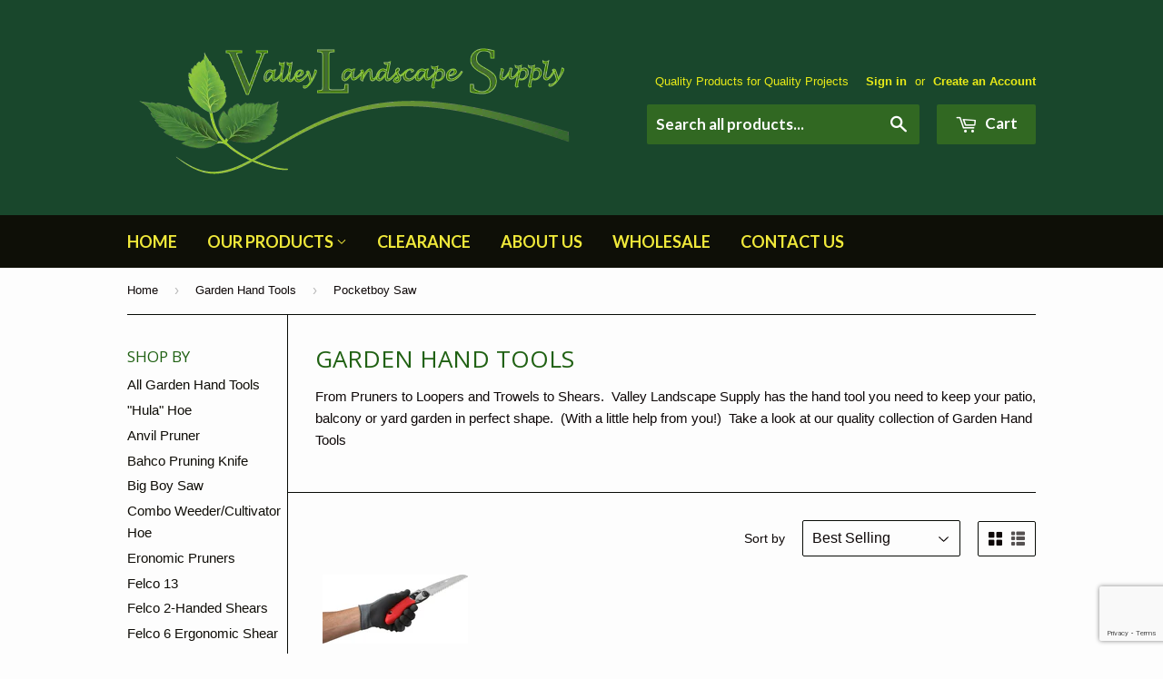

--- FILE ---
content_type: text/html; charset=utf-8
request_url: https://vlsmt.com/collections/garden-hand-tools/pocketboy-saw
body_size: 17099
content:
<!doctype html>
<!--[if lt IE 7]><html class="no-js lt-ie9 lt-ie8 lt-ie7" lang="en"> <![endif]-->
<!--[if IE 7]><html class="no-js lt-ie9 lt-ie8" lang="en"> <![endif]-->
<!--[if IE 8]><html class="no-js lt-ie9" lang="en"> <![endif]-->
<!--[if IE 9 ]><html class="ie9 no-js"> <![endif]-->
<!--[if (gt IE 9)|!(IE)]><!--> <html class="no-touch no-js"> <!--<![endif]-->
<head>

  <!-- Basic page needs ================================================== -->
  <meta charset="utf-8">
  <meta http-equiv="X-UA-Compatible" content="IE=edge,chrome=1">

  

  <!-- Title and description ================================================== -->
  <title>
  Garden Hand Tools &ndash; Tagged &quot;Pocketboy Saw&quot; &ndash; Valley Landscape Supply
  </title>


  
    <meta name="description" content="From Pruners to Loopers and Trowels to Shears.  Valley Landscape Supply has the hand tool you need to keep your patio, balcony or yard garden in perfect shape.  (With a little help from you!)  Take a look at our quality collection of Garden Hand Tools">
  

  <!-- Product meta ================================================== -->
  

  <meta property="og:type" content="website">
  <meta property="og:title" content="Garden Hand Tools">
  <meta property="og:url" content="https://vlsmt.com/collections/garden-hand-tools/pocketboy-saw">
  
  <meta property="og:image" content="http://vlsmt.com/cdn/shop/t/5/assets/logo.png?v=182316379884181550971645816212">
  <meta property="og:image:secure_url" content="https://vlsmt.com/cdn/shop/t/5/assets/logo.png?v=182316379884181550971645816212">
  


  
    <meta property="og:description" content="From Pruners to Loopers and Trowels to Shears.  Valley Landscape Supply has the hand tool you need to keep your patio, balcony or yard garden in perfect shape.  (With a little help from you!)  Take a look at our quality collection of Garden Hand Tools">
  

  <meta property="og:site_name" content="Valley Landscape Supply">

  


<meta name="twitter:card" content="summary">




  <!-- Helpers ================================================== -->
  <link rel="canonical" href="https://vlsmt.com/collections/garden-hand-tools/pocketboy-saw">
  <meta name="viewport" content="width=device-width,initial-scale=1">

  
  <!-- Ajaxify Cart Plugin ================================================== -->
  <link href="//vlsmt.com/cdn/shop/t/5/assets/ajaxify.scss.css?v=86997771533828143251645816228" rel="stylesheet" type="text/css" media="all" />
  

  <!-- CSS ================================================== -->
  <link href="//vlsmt.com/cdn/shop/t/5/assets/timber.scss.css?v=101295616462436905831734019844" rel="stylesheet" type="text/css" media="all" />
  

  
    
    
    <link href="//fonts.googleapis.com/css?family=Open+Sans:400" rel="stylesheet" type="text/css" media="all" />
  


  
    
    
    <link href="//fonts.googleapis.com/css?family=Lato:700" rel="stylesheet" type="text/css" media="all" />
  



  <!-- Header hook for plugins ================================================== -->
  <script>window.performance && window.performance.mark && window.performance.mark('shopify.content_for_header.start');</script><meta id="shopify-digital-wallet" name="shopify-digital-wallet" content="/15014278/digital_wallets/dialog">
<meta name="shopify-checkout-api-token" content="db10b31cece3691934ee954b972b3db2">
<meta id="in-context-paypal-metadata" data-shop-id="15014278" data-venmo-supported="false" data-environment="production" data-locale="en_US" data-paypal-v4="true" data-currency="USD">
<link rel="alternate" type="application/atom+xml" title="Feed" href="/collections/garden-hand-tools/pocketboy-saw.atom" />
<link rel="alternate" type="application/json+oembed" href="https://vlsmt.com/collections/garden-hand-tools/pocketboy-saw.oembed">
<script async="async" src="/checkouts/internal/preloads.js?locale=en-US"></script>
<link rel="preconnect" href="https://shop.app" crossorigin="anonymous">
<script async="async" src="https://shop.app/checkouts/internal/preloads.js?locale=en-US&shop_id=15014278" crossorigin="anonymous"></script>
<script id="apple-pay-shop-capabilities" type="application/json">{"shopId":15014278,"countryCode":"US","currencyCode":"USD","merchantCapabilities":["supports3DS"],"merchantId":"gid:\/\/shopify\/Shop\/15014278","merchantName":"Valley Landscape Supply","requiredBillingContactFields":["postalAddress","email","phone"],"requiredShippingContactFields":["postalAddress","email","phone"],"shippingType":"shipping","supportedNetworks":["visa","masterCard","amex","discover","elo","jcb"],"total":{"type":"pending","label":"Valley Landscape Supply","amount":"1.00"},"shopifyPaymentsEnabled":true,"supportsSubscriptions":true}</script>
<script id="shopify-features" type="application/json">{"accessToken":"db10b31cece3691934ee954b972b3db2","betas":["rich-media-storefront-analytics"],"domain":"vlsmt.com","predictiveSearch":true,"shopId":15014278,"locale":"en"}</script>
<script>var Shopify = Shopify || {};
Shopify.shop = "valley-landscape-supply.myshopify.com";
Shopify.locale = "en";
Shopify.currency = {"active":"USD","rate":"1.0"};
Shopify.country = "US";
Shopify.theme = {"name":"Supply with Installments message","id":120977227875,"schema_name":null,"schema_version":null,"theme_store_id":679,"role":"main"};
Shopify.theme.handle = "null";
Shopify.theme.style = {"id":null,"handle":null};
Shopify.cdnHost = "vlsmt.com/cdn";
Shopify.routes = Shopify.routes || {};
Shopify.routes.root = "/";</script>
<script type="module">!function(o){(o.Shopify=o.Shopify||{}).modules=!0}(window);</script>
<script>!function(o){function n(){var o=[];function n(){o.push(Array.prototype.slice.apply(arguments))}return n.q=o,n}var t=o.Shopify=o.Shopify||{};t.loadFeatures=n(),t.autoloadFeatures=n()}(window);</script>
<script>
  window.ShopifyPay = window.ShopifyPay || {};
  window.ShopifyPay.apiHost = "shop.app\/pay";
  window.ShopifyPay.redirectState = null;
</script>
<script id="shop-js-analytics" type="application/json">{"pageType":"collection"}</script>
<script defer="defer" async type="module" src="//vlsmt.com/cdn/shopifycloud/shop-js/modules/v2/client.init-shop-cart-sync_BT-GjEfc.en.esm.js"></script>
<script defer="defer" async type="module" src="//vlsmt.com/cdn/shopifycloud/shop-js/modules/v2/chunk.common_D58fp_Oc.esm.js"></script>
<script defer="defer" async type="module" src="//vlsmt.com/cdn/shopifycloud/shop-js/modules/v2/chunk.modal_xMitdFEc.esm.js"></script>
<script type="module">
  await import("//vlsmt.com/cdn/shopifycloud/shop-js/modules/v2/client.init-shop-cart-sync_BT-GjEfc.en.esm.js");
await import("//vlsmt.com/cdn/shopifycloud/shop-js/modules/v2/chunk.common_D58fp_Oc.esm.js");
await import("//vlsmt.com/cdn/shopifycloud/shop-js/modules/v2/chunk.modal_xMitdFEc.esm.js");

  window.Shopify.SignInWithShop?.initShopCartSync?.({"fedCMEnabled":true,"windoidEnabled":true});

</script>
<script>
  window.Shopify = window.Shopify || {};
  if (!window.Shopify.featureAssets) window.Shopify.featureAssets = {};
  window.Shopify.featureAssets['shop-js'] = {"shop-cart-sync":["modules/v2/client.shop-cart-sync_DZOKe7Ll.en.esm.js","modules/v2/chunk.common_D58fp_Oc.esm.js","modules/v2/chunk.modal_xMitdFEc.esm.js"],"init-fed-cm":["modules/v2/client.init-fed-cm_B6oLuCjv.en.esm.js","modules/v2/chunk.common_D58fp_Oc.esm.js","modules/v2/chunk.modal_xMitdFEc.esm.js"],"shop-cash-offers":["modules/v2/client.shop-cash-offers_D2sdYoxE.en.esm.js","modules/v2/chunk.common_D58fp_Oc.esm.js","modules/v2/chunk.modal_xMitdFEc.esm.js"],"shop-login-button":["modules/v2/client.shop-login-button_QeVjl5Y3.en.esm.js","modules/v2/chunk.common_D58fp_Oc.esm.js","modules/v2/chunk.modal_xMitdFEc.esm.js"],"pay-button":["modules/v2/client.pay-button_DXTOsIq6.en.esm.js","modules/v2/chunk.common_D58fp_Oc.esm.js","modules/v2/chunk.modal_xMitdFEc.esm.js"],"shop-button":["modules/v2/client.shop-button_DQZHx9pm.en.esm.js","modules/v2/chunk.common_D58fp_Oc.esm.js","modules/v2/chunk.modal_xMitdFEc.esm.js"],"avatar":["modules/v2/client.avatar_BTnouDA3.en.esm.js"],"init-windoid":["modules/v2/client.init-windoid_CR1B-cfM.en.esm.js","modules/v2/chunk.common_D58fp_Oc.esm.js","modules/v2/chunk.modal_xMitdFEc.esm.js"],"init-shop-for-new-customer-accounts":["modules/v2/client.init-shop-for-new-customer-accounts_C_vY_xzh.en.esm.js","modules/v2/client.shop-login-button_QeVjl5Y3.en.esm.js","modules/v2/chunk.common_D58fp_Oc.esm.js","modules/v2/chunk.modal_xMitdFEc.esm.js"],"init-shop-email-lookup-coordinator":["modules/v2/client.init-shop-email-lookup-coordinator_BI7n9ZSv.en.esm.js","modules/v2/chunk.common_D58fp_Oc.esm.js","modules/v2/chunk.modal_xMitdFEc.esm.js"],"init-shop-cart-sync":["modules/v2/client.init-shop-cart-sync_BT-GjEfc.en.esm.js","modules/v2/chunk.common_D58fp_Oc.esm.js","modules/v2/chunk.modal_xMitdFEc.esm.js"],"shop-toast-manager":["modules/v2/client.shop-toast-manager_DiYdP3xc.en.esm.js","modules/v2/chunk.common_D58fp_Oc.esm.js","modules/v2/chunk.modal_xMitdFEc.esm.js"],"init-customer-accounts":["modules/v2/client.init-customer-accounts_D9ZNqS-Q.en.esm.js","modules/v2/client.shop-login-button_QeVjl5Y3.en.esm.js","modules/v2/chunk.common_D58fp_Oc.esm.js","modules/v2/chunk.modal_xMitdFEc.esm.js"],"init-customer-accounts-sign-up":["modules/v2/client.init-customer-accounts-sign-up_iGw4briv.en.esm.js","modules/v2/client.shop-login-button_QeVjl5Y3.en.esm.js","modules/v2/chunk.common_D58fp_Oc.esm.js","modules/v2/chunk.modal_xMitdFEc.esm.js"],"shop-follow-button":["modules/v2/client.shop-follow-button_CqMgW2wH.en.esm.js","modules/v2/chunk.common_D58fp_Oc.esm.js","modules/v2/chunk.modal_xMitdFEc.esm.js"],"checkout-modal":["modules/v2/client.checkout-modal_xHeaAweL.en.esm.js","modules/v2/chunk.common_D58fp_Oc.esm.js","modules/v2/chunk.modal_xMitdFEc.esm.js"],"shop-login":["modules/v2/client.shop-login_D91U-Q7h.en.esm.js","modules/v2/chunk.common_D58fp_Oc.esm.js","modules/v2/chunk.modal_xMitdFEc.esm.js"],"lead-capture":["modules/v2/client.lead-capture_BJmE1dJe.en.esm.js","modules/v2/chunk.common_D58fp_Oc.esm.js","modules/v2/chunk.modal_xMitdFEc.esm.js"],"payment-terms":["modules/v2/client.payment-terms_Ci9AEqFq.en.esm.js","modules/v2/chunk.common_D58fp_Oc.esm.js","modules/v2/chunk.modal_xMitdFEc.esm.js"]};
</script>
<script id="__st">var __st={"a":15014278,"offset":-25200,"reqid":"c8d9df1f-8a71-4e8c-ac83-e2974622c5ed-1769276682","pageurl":"vlsmt.com\/collections\/garden-hand-tools\/pocketboy-saw","u":"5dcee2bdef26","p":"collection","rtyp":"collection","rid":4358078491};</script>
<script>window.ShopifyPaypalV4VisibilityTracking = true;</script>
<script id="captcha-bootstrap">!function(){'use strict';const t='contact',e='account',n='new_comment',o=[[t,t],['blogs',n],['comments',n],[t,'customer']],c=[[e,'customer_login'],[e,'guest_login'],[e,'recover_customer_password'],[e,'create_customer']],r=t=>t.map((([t,e])=>`form[action*='/${t}']:not([data-nocaptcha='true']) input[name='form_type'][value='${e}']`)).join(','),a=t=>()=>t?[...document.querySelectorAll(t)].map((t=>t.form)):[];function s(){const t=[...o],e=r(t);return a(e)}const i='password',u='form_key',d=['recaptcha-v3-token','g-recaptcha-response','h-captcha-response',i],f=()=>{try{return window.sessionStorage}catch{return}},m='__shopify_v',_=t=>t.elements[u];function p(t,e,n=!1){try{const o=window.sessionStorage,c=JSON.parse(o.getItem(e)),{data:r}=function(t){const{data:e,action:n}=t;return t[m]||n?{data:e,action:n}:{data:t,action:n}}(c);for(const[e,n]of Object.entries(r))t.elements[e]&&(t.elements[e].value=n);n&&o.removeItem(e)}catch(o){console.error('form repopulation failed',{error:o})}}const l='form_type',E='cptcha';function T(t){t.dataset[E]=!0}const w=window,h=w.document,L='Shopify',v='ce_forms',y='captcha';let A=!1;((t,e)=>{const n=(g='f06e6c50-85a8-45c8-87d0-21a2b65856fe',I='https://cdn.shopify.com/shopifycloud/storefront-forms-hcaptcha/ce_storefront_forms_captcha_hcaptcha.v1.5.2.iife.js',D={infoText:'Protected by hCaptcha',privacyText:'Privacy',termsText:'Terms'},(t,e,n)=>{const o=w[L][v],c=o.bindForm;if(c)return c(t,g,e,D).then(n);var r;o.q.push([[t,g,e,D],n]),r=I,A||(h.body.append(Object.assign(h.createElement('script'),{id:'captcha-provider',async:!0,src:r})),A=!0)});var g,I,D;w[L]=w[L]||{},w[L][v]=w[L][v]||{},w[L][v].q=[],w[L][y]=w[L][y]||{},w[L][y].protect=function(t,e){n(t,void 0,e),T(t)},Object.freeze(w[L][y]),function(t,e,n,w,h,L){const[v,y,A,g]=function(t,e,n){const i=e?o:[],u=t?c:[],d=[...i,...u],f=r(d),m=r(i),_=r(d.filter((([t,e])=>n.includes(e))));return[a(f),a(m),a(_),s()]}(w,h,L),I=t=>{const e=t.target;return e instanceof HTMLFormElement?e:e&&e.form},D=t=>v().includes(t);t.addEventListener('submit',(t=>{const e=I(t);if(!e)return;const n=D(e)&&!e.dataset.hcaptchaBound&&!e.dataset.recaptchaBound,o=_(e),c=g().includes(e)&&(!o||!o.value);(n||c)&&t.preventDefault(),c&&!n&&(function(t){try{if(!f())return;!function(t){const e=f();if(!e)return;const n=_(t);if(!n)return;const o=n.value;o&&e.removeItem(o)}(t);const e=Array.from(Array(32),(()=>Math.random().toString(36)[2])).join('');!function(t,e){_(t)||t.append(Object.assign(document.createElement('input'),{type:'hidden',name:u})),t.elements[u].value=e}(t,e),function(t,e){const n=f();if(!n)return;const o=[...t.querySelectorAll(`input[type='${i}']`)].map((({name:t})=>t)),c=[...d,...o],r={};for(const[a,s]of new FormData(t).entries())c.includes(a)||(r[a]=s);n.setItem(e,JSON.stringify({[m]:1,action:t.action,data:r}))}(t,e)}catch(e){console.error('failed to persist form',e)}}(e),e.submit())}));const S=(t,e)=>{t&&!t.dataset[E]&&(n(t,e.some((e=>e===t))),T(t))};for(const o of['focusin','change'])t.addEventListener(o,(t=>{const e=I(t);D(e)&&S(e,y())}));const B=e.get('form_key'),M=e.get(l),P=B&&M;t.addEventListener('DOMContentLoaded',(()=>{const t=y();if(P)for(const e of t)e.elements[l].value===M&&p(e,B);[...new Set([...A(),...v().filter((t=>'true'===t.dataset.shopifyCaptcha))])].forEach((e=>S(e,t)))}))}(h,new URLSearchParams(w.location.search),n,t,e,['guest_login'])})(!0,!0)}();</script>
<script integrity="sha256-4kQ18oKyAcykRKYeNunJcIwy7WH5gtpwJnB7kiuLZ1E=" data-source-attribution="shopify.loadfeatures" defer="defer" src="//vlsmt.com/cdn/shopifycloud/storefront/assets/storefront/load_feature-a0a9edcb.js" crossorigin="anonymous"></script>
<script crossorigin="anonymous" defer="defer" src="//vlsmt.com/cdn/shopifycloud/storefront/assets/shopify_pay/storefront-65b4c6d7.js?v=20250812"></script>
<script data-source-attribution="shopify.dynamic_checkout.dynamic.init">var Shopify=Shopify||{};Shopify.PaymentButton=Shopify.PaymentButton||{isStorefrontPortableWallets:!0,init:function(){window.Shopify.PaymentButton.init=function(){};var t=document.createElement("script");t.src="https://vlsmt.com/cdn/shopifycloud/portable-wallets/latest/portable-wallets.en.js",t.type="module",document.head.appendChild(t)}};
</script>
<script data-source-attribution="shopify.dynamic_checkout.buyer_consent">
  function portableWalletsHideBuyerConsent(e){var t=document.getElementById("shopify-buyer-consent"),n=document.getElementById("shopify-subscription-policy-button");t&&n&&(t.classList.add("hidden"),t.setAttribute("aria-hidden","true"),n.removeEventListener("click",e))}function portableWalletsShowBuyerConsent(e){var t=document.getElementById("shopify-buyer-consent"),n=document.getElementById("shopify-subscription-policy-button");t&&n&&(t.classList.remove("hidden"),t.removeAttribute("aria-hidden"),n.addEventListener("click",e))}window.Shopify?.PaymentButton&&(window.Shopify.PaymentButton.hideBuyerConsent=portableWalletsHideBuyerConsent,window.Shopify.PaymentButton.showBuyerConsent=portableWalletsShowBuyerConsent);
</script>
<script data-source-attribution="shopify.dynamic_checkout.cart.bootstrap">document.addEventListener("DOMContentLoaded",(function(){function t(){return document.querySelector("shopify-accelerated-checkout-cart, shopify-accelerated-checkout")}if(t())Shopify.PaymentButton.init();else{new MutationObserver((function(e,n){t()&&(Shopify.PaymentButton.init(),n.disconnect())})).observe(document.body,{childList:!0,subtree:!0})}}));
</script>
<link id="shopify-accelerated-checkout-styles" rel="stylesheet" media="screen" href="https://vlsmt.com/cdn/shopifycloud/portable-wallets/latest/accelerated-checkout-backwards-compat.css" crossorigin="anonymous">
<style id="shopify-accelerated-checkout-cart">
        #shopify-buyer-consent {
  margin-top: 1em;
  display: inline-block;
  width: 100%;
}

#shopify-buyer-consent.hidden {
  display: none;
}

#shopify-subscription-policy-button {
  background: none;
  border: none;
  padding: 0;
  text-decoration: underline;
  font-size: inherit;
  cursor: pointer;
}

#shopify-subscription-policy-button::before {
  box-shadow: none;
}

      </style>

<script>window.performance && window.performance.mark && window.performance.mark('shopify.content_for_header.end');</script>

  

<!--[if lt IE 9]>
<script src="//cdnjs.cloudflare.com/ajax/libs/html5shiv/3.7.2/html5shiv.min.js" type="text/javascript"></script>
<script src="//vlsmt.com/cdn/shop/t/5/assets/respond.min.js?v=52248677837542619231645816216" type="text/javascript"></script>
<link href="//vlsmt.com/cdn/shop/t/5/assets/respond-proxy.html" id="respond-proxy" rel="respond-proxy" />
<link href="//vlsmt.com/search?q=b1f90ea5ea14f45e9d8d60c48f21bc01" id="respond-redirect" rel="respond-redirect" />
<script src="//vlsmt.com/search?q=b1f90ea5ea14f45e9d8d60c48f21bc01" type="text/javascript"></script>
<![endif]-->
<!--[if (lte IE 9) ]><script src="//vlsmt.com/cdn/shop/t/5/assets/match-media.min.js?v=159635276924582161481645816214" type="text/javascript"></script><![endif]-->


  
  

  <script src="//ajax.googleapis.com/ajax/libs/jquery/1.11.0/jquery.min.js" type="text/javascript"></script>
  <script src="//vlsmt.com/cdn/shop/t/5/assets/modernizr.min.js?v=26620055551102246001645816214" type="text/javascript"></script>

	<link href="//vlsmt.com/cdn/shop/t/5/assets/globorequestforquote.css?v=181801138661653959811645816205" rel="stylesheet" type="text/css" media="all" /><script src="//vlsmt.com/cdn/shop/t/5/assets/globorequestforquote_params.js?v=50249025601660010331645816207" type="text/javascript"></script><script type="text/javascript">var GRFQConfigs = GRFQConfigs || {};GRFQConfigs.customer = {'id': '','email': '','name': ''};GRFQConfigs.product = null;</script><script type="text/javascript" src="//vlsmt.com/cdn/shop/t/5/assets/globorequestforquote.js?v=108287575957773835751645816205" defer="defer"></script>
<link href="https://monorail-edge.shopifysvc.com" rel="dns-prefetch">
<script>(function(){if ("sendBeacon" in navigator && "performance" in window) {try {var session_token_from_headers = performance.getEntriesByType('navigation')[0].serverTiming.find(x => x.name == '_s').description;} catch {var session_token_from_headers = undefined;}var session_cookie_matches = document.cookie.match(/_shopify_s=([^;]*)/);var session_token_from_cookie = session_cookie_matches && session_cookie_matches.length === 2 ? session_cookie_matches[1] : "";var session_token = session_token_from_headers || session_token_from_cookie || "";function handle_abandonment_event(e) {var entries = performance.getEntries().filter(function(entry) {return /monorail-edge.shopifysvc.com/.test(entry.name);});if (!window.abandonment_tracked && entries.length === 0) {window.abandonment_tracked = true;var currentMs = Date.now();var navigation_start = performance.timing.navigationStart;var payload = {shop_id: 15014278,url: window.location.href,navigation_start,duration: currentMs - navigation_start,session_token,page_type: "collection"};window.navigator.sendBeacon("https://monorail-edge.shopifysvc.com/v1/produce", JSON.stringify({schema_id: "online_store_buyer_site_abandonment/1.1",payload: payload,metadata: {event_created_at_ms: currentMs,event_sent_at_ms: currentMs}}));}}window.addEventListener('pagehide', handle_abandonment_event);}}());</script>
<script id="web-pixels-manager-setup">(function e(e,d,r,n,o){if(void 0===o&&(o={}),!Boolean(null===(a=null===(i=window.Shopify)||void 0===i?void 0:i.analytics)||void 0===a?void 0:a.replayQueue)){var i,a;window.Shopify=window.Shopify||{};var t=window.Shopify;t.analytics=t.analytics||{};var s=t.analytics;s.replayQueue=[],s.publish=function(e,d,r){return s.replayQueue.push([e,d,r]),!0};try{self.performance.mark("wpm:start")}catch(e){}var l=function(){var e={modern:/Edge?\/(1{2}[4-9]|1[2-9]\d|[2-9]\d{2}|\d{4,})\.\d+(\.\d+|)|Firefox\/(1{2}[4-9]|1[2-9]\d|[2-9]\d{2}|\d{4,})\.\d+(\.\d+|)|Chrom(ium|e)\/(9{2}|\d{3,})\.\d+(\.\d+|)|(Maci|X1{2}).+ Version\/(15\.\d+|(1[6-9]|[2-9]\d|\d{3,})\.\d+)([,.]\d+|)( \(\w+\)|)( Mobile\/\w+|) Safari\/|Chrome.+OPR\/(9{2}|\d{3,})\.\d+\.\d+|(CPU[ +]OS|iPhone[ +]OS|CPU[ +]iPhone|CPU IPhone OS|CPU iPad OS)[ +]+(15[._]\d+|(1[6-9]|[2-9]\d|\d{3,})[._]\d+)([._]\d+|)|Android:?[ /-](13[3-9]|1[4-9]\d|[2-9]\d{2}|\d{4,})(\.\d+|)(\.\d+|)|Android.+Firefox\/(13[5-9]|1[4-9]\d|[2-9]\d{2}|\d{4,})\.\d+(\.\d+|)|Android.+Chrom(ium|e)\/(13[3-9]|1[4-9]\d|[2-9]\d{2}|\d{4,})\.\d+(\.\d+|)|SamsungBrowser\/([2-9]\d|\d{3,})\.\d+/,legacy:/Edge?\/(1[6-9]|[2-9]\d|\d{3,})\.\d+(\.\d+|)|Firefox\/(5[4-9]|[6-9]\d|\d{3,})\.\d+(\.\d+|)|Chrom(ium|e)\/(5[1-9]|[6-9]\d|\d{3,})\.\d+(\.\d+|)([\d.]+$|.*Safari\/(?![\d.]+ Edge\/[\d.]+$))|(Maci|X1{2}).+ Version\/(10\.\d+|(1[1-9]|[2-9]\d|\d{3,})\.\d+)([,.]\d+|)( \(\w+\)|)( Mobile\/\w+|) Safari\/|Chrome.+OPR\/(3[89]|[4-9]\d|\d{3,})\.\d+\.\d+|(CPU[ +]OS|iPhone[ +]OS|CPU[ +]iPhone|CPU IPhone OS|CPU iPad OS)[ +]+(10[._]\d+|(1[1-9]|[2-9]\d|\d{3,})[._]\d+)([._]\d+|)|Android:?[ /-](13[3-9]|1[4-9]\d|[2-9]\d{2}|\d{4,})(\.\d+|)(\.\d+|)|Mobile Safari.+OPR\/([89]\d|\d{3,})\.\d+\.\d+|Android.+Firefox\/(13[5-9]|1[4-9]\d|[2-9]\d{2}|\d{4,})\.\d+(\.\d+|)|Android.+Chrom(ium|e)\/(13[3-9]|1[4-9]\d|[2-9]\d{2}|\d{4,})\.\d+(\.\d+|)|Android.+(UC? ?Browser|UCWEB|U3)[ /]?(15\.([5-9]|\d{2,})|(1[6-9]|[2-9]\d|\d{3,})\.\d+)\.\d+|SamsungBrowser\/(5\.\d+|([6-9]|\d{2,})\.\d+)|Android.+MQ{2}Browser\/(14(\.(9|\d{2,})|)|(1[5-9]|[2-9]\d|\d{3,})(\.\d+|))(\.\d+|)|K[Aa][Ii]OS\/(3\.\d+|([4-9]|\d{2,})\.\d+)(\.\d+|)/},d=e.modern,r=e.legacy,n=navigator.userAgent;return n.match(d)?"modern":n.match(r)?"legacy":"unknown"}(),u="modern"===l?"modern":"legacy",c=(null!=n?n:{modern:"",legacy:""})[u],f=function(e){return[e.baseUrl,"/wpm","/b",e.hashVersion,"modern"===e.buildTarget?"m":"l",".js"].join("")}({baseUrl:d,hashVersion:r,buildTarget:u}),m=function(e){var d=e.version,r=e.bundleTarget,n=e.surface,o=e.pageUrl,i=e.monorailEndpoint;return{emit:function(e){var a=e.status,t=e.errorMsg,s=(new Date).getTime(),l=JSON.stringify({metadata:{event_sent_at_ms:s},events:[{schema_id:"web_pixels_manager_load/3.1",payload:{version:d,bundle_target:r,page_url:o,status:a,surface:n,error_msg:t},metadata:{event_created_at_ms:s}}]});if(!i)return console&&console.warn&&console.warn("[Web Pixels Manager] No Monorail endpoint provided, skipping logging."),!1;try{return self.navigator.sendBeacon.bind(self.navigator)(i,l)}catch(e){}var u=new XMLHttpRequest;try{return u.open("POST",i,!0),u.setRequestHeader("Content-Type","text/plain"),u.send(l),!0}catch(e){return console&&console.warn&&console.warn("[Web Pixels Manager] Got an unhandled error while logging to Monorail."),!1}}}}({version:r,bundleTarget:l,surface:e.surface,pageUrl:self.location.href,monorailEndpoint:e.monorailEndpoint});try{o.browserTarget=l,function(e){var d=e.src,r=e.async,n=void 0===r||r,o=e.onload,i=e.onerror,a=e.sri,t=e.scriptDataAttributes,s=void 0===t?{}:t,l=document.createElement("script"),u=document.querySelector("head"),c=document.querySelector("body");if(l.async=n,l.src=d,a&&(l.integrity=a,l.crossOrigin="anonymous"),s)for(var f in s)if(Object.prototype.hasOwnProperty.call(s,f))try{l.dataset[f]=s[f]}catch(e){}if(o&&l.addEventListener("load",o),i&&l.addEventListener("error",i),u)u.appendChild(l);else{if(!c)throw new Error("Did not find a head or body element to append the script");c.appendChild(l)}}({src:f,async:!0,onload:function(){if(!function(){var e,d;return Boolean(null===(d=null===(e=window.Shopify)||void 0===e?void 0:e.analytics)||void 0===d?void 0:d.initialized)}()){var d=window.webPixelsManager.init(e)||void 0;if(d){var r=window.Shopify.analytics;r.replayQueue.forEach((function(e){var r=e[0],n=e[1],o=e[2];d.publishCustomEvent(r,n,o)})),r.replayQueue=[],r.publish=d.publishCustomEvent,r.visitor=d.visitor,r.initialized=!0}}},onerror:function(){return m.emit({status:"failed",errorMsg:"".concat(f," has failed to load")})},sri:function(e){var d=/^sha384-[A-Za-z0-9+/=]+$/;return"string"==typeof e&&d.test(e)}(c)?c:"",scriptDataAttributes:o}),m.emit({status:"loading"})}catch(e){m.emit({status:"failed",errorMsg:(null==e?void 0:e.message)||"Unknown error"})}}})({shopId: 15014278,storefrontBaseUrl: "https://vlsmt.com",extensionsBaseUrl: "https://extensions.shopifycdn.com/cdn/shopifycloud/web-pixels-manager",monorailEndpoint: "https://monorail-edge.shopifysvc.com/unstable/produce_batch",surface: "storefront-renderer",enabledBetaFlags: ["2dca8a86"],webPixelsConfigList: [{"id":"301072682","configuration":"{\"pixel_id\":\"287446985274216\",\"pixel_type\":\"facebook_pixel\",\"metaapp_system_user_token\":\"-\"}","eventPayloadVersion":"v1","runtimeContext":"OPEN","scriptVersion":"ca16bc87fe92b6042fbaa3acc2fbdaa6","type":"APP","apiClientId":2329312,"privacyPurposes":["ANALYTICS","MARKETING","SALE_OF_DATA"],"dataSharingAdjustments":{"protectedCustomerApprovalScopes":["read_customer_address","read_customer_email","read_customer_name","read_customer_personal_data","read_customer_phone"]}},{"id":"150602026","eventPayloadVersion":"v1","runtimeContext":"LAX","scriptVersion":"1","type":"CUSTOM","privacyPurposes":["ANALYTICS"],"name":"Google Analytics tag (migrated)"},{"id":"shopify-app-pixel","configuration":"{}","eventPayloadVersion":"v1","runtimeContext":"STRICT","scriptVersion":"0450","apiClientId":"shopify-pixel","type":"APP","privacyPurposes":["ANALYTICS","MARKETING"]},{"id":"shopify-custom-pixel","eventPayloadVersion":"v1","runtimeContext":"LAX","scriptVersion":"0450","apiClientId":"shopify-pixel","type":"CUSTOM","privacyPurposes":["ANALYTICS","MARKETING"]}],isMerchantRequest: false,initData: {"shop":{"name":"Valley Landscape Supply","paymentSettings":{"currencyCode":"USD"},"myshopifyDomain":"valley-landscape-supply.myshopify.com","countryCode":"US","storefrontUrl":"https:\/\/vlsmt.com"},"customer":null,"cart":null,"checkout":null,"productVariants":[],"purchasingCompany":null},},"https://vlsmt.com/cdn","fcfee988w5aeb613cpc8e4bc33m6693e112",{"modern":"","legacy":""},{"shopId":"15014278","storefrontBaseUrl":"https:\/\/vlsmt.com","extensionBaseUrl":"https:\/\/extensions.shopifycdn.com\/cdn\/shopifycloud\/web-pixels-manager","surface":"storefront-renderer","enabledBetaFlags":"[\"2dca8a86\"]","isMerchantRequest":"false","hashVersion":"fcfee988w5aeb613cpc8e4bc33m6693e112","publish":"custom","events":"[[\"page_viewed\",{}],[\"collection_viewed\",{\"collection\":{\"id\":\"4358078491\",\"title\":\"Garden Hand Tools\",\"productVariants\":[{\"price\":{\"amount\":41.29,\"currencyCode\":\"USD\"},\"product\":{\"title\":\"Silky Pocketboy 130 \u0026 170 Folding Saw\",\"vendor\":\"Silky Saw\",\"id\":\"9172118852\",\"untranslatedTitle\":\"Silky Pocketboy 130 \u0026 170 Folding Saw\",\"url\":\"\/products\/saw-silky-hand-pocketboy-folding-gifts-tools-genuine-usa\",\"type\":\"Tools\"},\"id\":\"30713864836\",\"image\":{\"src\":\"\/\/vlsmt.com\/cdn\/shop\/products\/Pocketboy_with_case.png?v=1521818884\"},\"sku\":\"346-13\",\"title\":\"5\\\" Blade Lrg Teeth\",\"untranslatedTitle\":\"5\\\" Blade Lrg Teeth\"}]}}]]"});</script><script>
  window.ShopifyAnalytics = window.ShopifyAnalytics || {};
  window.ShopifyAnalytics.meta = window.ShopifyAnalytics.meta || {};
  window.ShopifyAnalytics.meta.currency = 'USD';
  var meta = {"products":[{"id":9172118852,"gid":"gid:\/\/shopify\/Product\/9172118852","vendor":"Silky Saw","type":"Tools","handle":"saw-silky-hand-pocketboy-folding-gifts-tools-genuine-usa","variants":[{"id":30713864836,"price":4129,"name":"Silky Pocketboy 130 \u0026 170 Folding Saw - 5\" Blade Lrg Teeth","public_title":"5\" Blade Lrg Teeth","sku":"346-13"},{"id":30713864900,"price":4129,"name":"Silky Pocketboy 130 \u0026 170 Folding Saw - 5\" Blade Med Teeth","public_title":"5\" Blade Med Teeth","sku":"340-13"},{"id":30713864964,"price":4734,"name":"Silky Pocketboy 130 \u0026 170 Folding Saw - 7\" Blade Med Teeth","public_title":"7\" Blade Med Teeth","sku":"340-17"},{"id":30713865028,"price":4734,"name":"Silky Pocketboy 130 \u0026 170 Folding Saw - 7\" Blade Lrg Teeth","public_title":"7\" Blade Lrg Teeth","sku":"346-17"}],"remote":false}],"page":{"pageType":"collection","resourceType":"collection","resourceId":4358078491,"requestId":"c8d9df1f-8a71-4e8c-ac83-e2974622c5ed-1769276682"}};
  for (var attr in meta) {
    window.ShopifyAnalytics.meta[attr] = meta[attr];
  }
</script>
<script class="analytics">
  (function () {
    var customDocumentWrite = function(content) {
      var jquery = null;

      if (window.jQuery) {
        jquery = window.jQuery;
      } else if (window.Checkout && window.Checkout.$) {
        jquery = window.Checkout.$;
      }

      if (jquery) {
        jquery('body').append(content);
      }
    };

    var hasLoggedConversion = function(token) {
      if (token) {
        return document.cookie.indexOf('loggedConversion=' + token) !== -1;
      }
      return false;
    }

    var setCookieIfConversion = function(token) {
      if (token) {
        var twoMonthsFromNow = new Date(Date.now());
        twoMonthsFromNow.setMonth(twoMonthsFromNow.getMonth() + 2);

        document.cookie = 'loggedConversion=' + token + '; expires=' + twoMonthsFromNow;
      }
    }

    var trekkie = window.ShopifyAnalytics.lib = window.trekkie = window.trekkie || [];
    if (trekkie.integrations) {
      return;
    }
    trekkie.methods = [
      'identify',
      'page',
      'ready',
      'track',
      'trackForm',
      'trackLink'
    ];
    trekkie.factory = function(method) {
      return function() {
        var args = Array.prototype.slice.call(arguments);
        args.unshift(method);
        trekkie.push(args);
        return trekkie;
      };
    };
    for (var i = 0; i < trekkie.methods.length; i++) {
      var key = trekkie.methods[i];
      trekkie[key] = trekkie.factory(key);
    }
    trekkie.load = function(config) {
      trekkie.config = config || {};
      trekkie.config.initialDocumentCookie = document.cookie;
      var first = document.getElementsByTagName('script')[0];
      var script = document.createElement('script');
      script.type = 'text/javascript';
      script.onerror = function(e) {
        var scriptFallback = document.createElement('script');
        scriptFallback.type = 'text/javascript';
        scriptFallback.onerror = function(error) {
                var Monorail = {
      produce: function produce(monorailDomain, schemaId, payload) {
        var currentMs = new Date().getTime();
        var event = {
          schema_id: schemaId,
          payload: payload,
          metadata: {
            event_created_at_ms: currentMs,
            event_sent_at_ms: currentMs
          }
        };
        return Monorail.sendRequest("https://" + monorailDomain + "/v1/produce", JSON.stringify(event));
      },
      sendRequest: function sendRequest(endpointUrl, payload) {
        // Try the sendBeacon API
        if (window && window.navigator && typeof window.navigator.sendBeacon === 'function' && typeof window.Blob === 'function' && !Monorail.isIos12()) {
          var blobData = new window.Blob([payload], {
            type: 'text/plain'
          });

          if (window.navigator.sendBeacon(endpointUrl, blobData)) {
            return true;
          } // sendBeacon was not successful

        } // XHR beacon

        var xhr = new XMLHttpRequest();

        try {
          xhr.open('POST', endpointUrl);
          xhr.setRequestHeader('Content-Type', 'text/plain');
          xhr.send(payload);
        } catch (e) {
          console.log(e);
        }

        return false;
      },
      isIos12: function isIos12() {
        return window.navigator.userAgent.lastIndexOf('iPhone; CPU iPhone OS 12_') !== -1 || window.navigator.userAgent.lastIndexOf('iPad; CPU OS 12_') !== -1;
      }
    };
    Monorail.produce('monorail-edge.shopifysvc.com',
      'trekkie_storefront_load_errors/1.1',
      {shop_id: 15014278,
      theme_id: 120977227875,
      app_name: "storefront",
      context_url: window.location.href,
      source_url: "//vlsmt.com/cdn/s/trekkie.storefront.8d95595f799fbf7e1d32231b9a28fd43b70c67d3.min.js"});

        };
        scriptFallback.async = true;
        scriptFallback.src = '//vlsmt.com/cdn/s/trekkie.storefront.8d95595f799fbf7e1d32231b9a28fd43b70c67d3.min.js';
        first.parentNode.insertBefore(scriptFallback, first);
      };
      script.async = true;
      script.src = '//vlsmt.com/cdn/s/trekkie.storefront.8d95595f799fbf7e1d32231b9a28fd43b70c67d3.min.js';
      first.parentNode.insertBefore(script, first);
    };
    trekkie.load(
      {"Trekkie":{"appName":"storefront","development":false,"defaultAttributes":{"shopId":15014278,"isMerchantRequest":null,"themeId":120977227875,"themeCityHash":"12963565598694365707","contentLanguage":"en","currency":"USD","eventMetadataId":"31286db7-1afe-4836-ae1b-d8653d6a0106"},"isServerSideCookieWritingEnabled":true,"monorailRegion":"shop_domain","enabledBetaFlags":["65f19447"]},"Session Attribution":{},"S2S":{"facebookCapiEnabled":true,"source":"trekkie-storefront-renderer","apiClientId":580111}}
    );

    var loaded = false;
    trekkie.ready(function() {
      if (loaded) return;
      loaded = true;

      window.ShopifyAnalytics.lib = window.trekkie;

      var originalDocumentWrite = document.write;
      document.write = customDocumentWrite;
      try { window.ShopifyAnalytics.merchantGoogleAnalytics.call(this); } catch(error) {};
      document.write = originalDocumentWrite;

      window.ShopifyAnalytics.lib.page(null,{"pageType":"collection","resourceType":"collection","resourceId":4358078491,"requestId":"c8d9df1f-8a71-4e8c-ac83-e2974622c5ed-1769276682","shopifyEmitted":true});

      var match = window.location.pathname.match(/checkouts\/(.+)\/(thank_you|post_purchase)/)
      var token = match? match[1]: undefined;
      if (!hasLoggedConversion(token)) {
        setCookieIfConversion(token);
        window.ShopifyAnalytics.lib.track("Viewed Product Category",{"currency":"USD","category":"Collection: garden-hand-tools","collectionName":"garden-hand-tools","collectionId":4358078491,"nonInteraction":true},undefined,undefined,{"shopifyEmitted":true});
      }
    });


        var eventsListenerScript = document.createElement('script');
        eventsListenerScript.async = true;
        eventsListenerScript.src = "//vlsmt.com/cdn/shopifycloud/storefront/assets/shop_events_listener-3da45d37.js";
        document.getElementsByTagName('head')[0].appendChild(eventsListenerScript);

})();</script>
  <script>
  if (!window.ga || (window.ga && typeof window.ga !== 'function')) {
    window.ga = function ga() {
      (window.ga.q = window.ga.q || []).push(arguments);
      if (window.Shopify && window.Shopify.analytics && typeof window.Shopify.analytics.publish === 'function') {
        window.Shopify.analytics.publish("ga_stub_called", {}, {sendTo: "google_osp_migration"});
      }
      console.error("Shopify's Google Analytics stub called with:", Array.from(arguments), "\nSee https://help.shopify.com/manual/promoting-marketing/pixels/pixel-migration#google for more information.");
    };
    if (window.Shopify && window.Shopify.analytics && typeof window.Shopify.analytics.publish === 'function') {
      window.Shopify.analytics.publish("ga_stub_initialized", {}, {sendTo: "google_osp_migration"});
    }
  }
</script>
<script
  defer
  src="https://vlsmt.com/cdn/shopifycloud/perf-kit/shopify-perf-kit-3.0.4.min.js"
  data-application="storefront-renderer"
  data-shop-id="15014278"
  data-render-region="gcp-us-central1"
  data-page-type="collection"
  data-theme-instance-id="120977227875"
  data-theme-name=""
  data-theme-version=""
  data-monorail-region="shop_domain"
  data-resource-timing-sampling-rate="10"
  data-shs="true"
  data-shs-beacon="true"
  data-shs-export-with-fetch="true"
  data-shs-logs-sample-rate="1"
  data-shs-beacon-endpoint="https://vlsmt.com/api/collect"
></script>
</head>

<body id="garden-hand-tools" class="template-collection" >

  <header class="site-header" role="banner">
    <div class="wrapper">

      <div class="grid--full">
        <div class="grid-item large--one-half">
          
            <div class="h1 header-logo" itemscope itemtype="http://schema.org/Organization">
          
            
              <a href="/" itemprop="url">
                <img src="//vlsmt.com/cdn/shop/t/5/assets/logo.png?v=182316379884181550971645816212" alt="Valley Landscape Supply" itemprop="logo">
              </a>
            
          
            </div>
          
        </div>

        <div class="grid-item large--one-half text-center large--text-right">
          
            <div class="site-header--text-links">
              
                Quality Products for Quality Projects
              

              
                <span class="site-header--meta-links medium-down--hide">
                  
                    <a href="/account/login" id="customer_login_link">Sign in</a>
                    <span class="site-header--spacer">or</span>
                    <a href="/account/register" id="customer_register_link">Create an Account</a>
                  
                </span>
              
            </div>

            <br class="medium-down--hide">
          

          <form action="/search" method="get" class="search-bar" role="search">
  <input type="hidden" name="type" value="product">

  <input type="search" name="q" value="" placeholder="Search all products..." aria-label="Search all products...">
  <button type="submit" class="search-bar--submit icon-fallback-text">
    <span class="icon icon-search" aria-hidden="true"></span>
    <span class="fallback-text">Search</span>
  </button>
</form>


          <a href="/cart" class="header-cart-btn cart-toggle">
            <span class="icon icon-cart"></span>
            Cart <span class="cart-count cart-badge--desktop hidden-count">0</span>
          </a>
        </div>
      </div>

    </div>
  </header>
  
  <!-- Begin Constant Contact Active Forms -->
<script> var _ctct_m = "bffbb6600fd7cb4f39815921c9a4b720"; </script>
<script id="signupScript" src="//static.ctctcdn.com/js/signup-form-widget/current/signup-form-widget.min.js" async defer></script>
<!-- End Constant Contact Active Forms -->

  <nav class="nav-bar" role="navigation">
    <div class="wrapper">
      <form action="/search" method="get" class="search-bar" role="search">
  <input type="hidden" name="type" value="product">

  <input type="search" name="q" value="" placeholder="Search all products..." aria-label="Search all products...">
  <button type="submit" class="search-bar--submit icon-fallback-text">
    <span class="icon icon-search" aria-hidden="true"></span>
    <span class="fallback-text">Search</span>
  </button>
</form>

      <ul class="site-nav" id="accessibleNav">
  
  
    
    
      <li >
        <a href="/">Home</a>
      </li>
    
  
    
    
      <li class="site-nav--has-dropdown" aria-haspopup="true">
        <a href="/collections">
          Our Products
          <span class="icon-fallback-text">
            <span class="icon icon-arrow-down" aria-hidden="true"></span>
          </span>
        </a>
        <ul class="site-nav--dropdown">
          
            <li ><a href="/collections/bahco-tools">Bahco Tools</a></li>
          
            <li ><a href="/collections/felco-pruning-shears">Felco Pruners</a></li>
          
            <li ><a href="/collections/edging-yard-garden-permaloc-oly-ola-dimex-cleanline-black-jack-edgking-superedge-brick-block">Edging</a></li>
          
            <li ><a href="/collections/landscape-road-excavation-weed-control-bulk-small-roll-fabrics">Fabrics</a></li>
          
            <li ><a href="/collections/erosion-control-supplies-jute-burlap-straw-blankets-wattles-silt-fence">Erosion Control</a></li>
          
            <li ><a href="/collections/fencing">Fencing</a></li>
          
            <li ><a href="/collections/shovels-king-of-spades-seymour-midwest-00-transplant-2-cap-rock-trenching">Shovels</a></li>
          
            <li ><a href="/collections/saws-silky-bahco-folding-pole">Saws</a></li>
          
            <li ><a href="/collections/rakes-quality-seymour-midwest-thatching-backfill-dura">Rakes</a></li>
          
            <li ><a href="/collections/ww-manufacturing-king-of-spades-dura-rake-shovel-lesche-tool-high-quality-american-made">King of Spades</a></li>
          
            <li ><a href="/collections/pruner-bahco-felco-snip-anvil-holster-sharpener">Pruners</a></li>
          
            <li class="site-nav--active"><a href="/collections/garden-hand-tools">Garden Hand Tools</a></li>
          
            <li ><a href="/collections/garden-accessories">Garden Accessories</a></li>
          
            <li ><a href="/collections/pins-stakes">Pins &amp; Stakes</a></li>
          
            <li ><a href="/collections/duckbill-earth-anchors-68-88-40-series-galv-cable-tree-bench-table-gate">Duckbill Earth Anchors</a></li>
          
            <li ><a href="/products/deluxe-5-oz-crop-protection-over-winterized-fabric">Frost Blankets &amp; Accessories</a></li>
          
            <li ><a href="/products/shade-cloth-offers-high-quality-sun-protection">Shade Cloth</a></li>
          
        </ul>
      </li>
    
  
    
    
      <li >
        <a href="/collections/clearance-tools-pond-lighting-hand-tools-barley-straw-mosquito-fountains">Clearance</a>
      </li>
    
  
    
    
      <li >
        <a href="/pages/valley-landscape-supply-corvallis-montana-quality-landscape-supplies-about-us">About Us</a>
      </li>
    
  
    
    
      <li >
        <a href="/pages/landscape-contractor-nursey-yard-maintenance-tree-farm-growers-golf-course-garden">Wholesale</a>
      </li>
    
  
    
    
      <li >
        <a href="/pages/contact-valley-landscape-supply-wholesale-retail-ecommerce-supplies-shipped-domestic">Contact Us</a>
      </li>
    
  

  
    
      <li class="customer-navlink large--hide"><a href="/account/login" id="customer_login_link">Sign in</a></li>
      <li class="customer-navlink large--hide"><a href="/account/register" id="customer_register_link">Create an Account</a></li>
    
  
</ul>

    </div>
  </nav>

  <div id="mobileNavBar">
    <div class="display-table-cell">
      <a class="menu-toggle mobileNavBar-link"><span class="icon icon-hamburger"></span>Menu</a>
    </div>
    <div class="display-table-cell">
      <a href="/cart" class="cart-toggle mobileNavBar-link">
        <span class="icon icon-cart"></span>
        Cart <span class="cart-count hidden-count">0</span>
      </a>
    </div>
  </div>

  <main class="wrapper main-content" role="main">

    






<nav class="breadcrumb" role="navigation" aria-label="breadcrumbs">
  <a href="/" title="Back to the frontpage">Home</a>

  

    <span class="divider" aria-hidden="true">&rsaquo;</span>

    

      
      <a href="/collections/garden-hand-tools" title="">Garden Hand Tools</a>

      <span class="divider" aria-hidden="true">&rsaquo;</span>

      

        
        
        

        
        <span>
          Pocketboy Saw
        </span>
        

        

      

    

  
</nav>






<div class="grid grid-border">

  
  <aside class="sidebar grid-item large--one-fifth collection-filters" id="collectionFilters">
    


  <h2 class="h3">Shop By</h2>
  

    
    <ul>
      
        <li class="active-filter">
          
          
            <a href="/collections/garden-hand-tools">
              All
              
              Garden Hand Tools
              
            </a>

          
          
        </li>
      

      
      
        
        
        

        
          
            <li><a href="/collections/garden-hand-tools/hula-hoe" title="Show products matching tag &quot;Hula&quot; Hoe">"Hula" Hoe</a></li>
          
        
      
        
        
        

        
          
            <li><a href="/collections/garden-hand-tools/anvil-pruner" title="Show products matching tag Anvil Pruner">Anvil Pruner</a></li>
          
        
      
        
        
        

        
          
            <li><a href="/collections/garden-hand-tools/bahco-pruning-knife" title="Show products matching tag Bahco Pruning Knife">Bahco Pruning Knife</a></li>
          
        
      
        
        
        

        
          
            <li><a href="/collections/garden-hand-tools/big-boy-saw" title="Show products matching tag Big Boy Saw">Big Boy Saw</a></li>
          
        
      
        
        
        

        
          
            <li><a href="/collections/garden-hand-tools/combo-weeder-cultivator-hoe" title="Show products matching tag Combo Weeder/Cultivator Hoe">Combo Weeder/Cultivator Hoe</a></li>
          
        
      
        
        
        

        
          
            <li><a href="/collections/garden-hand-tools/eronomic-pruners" title="Show products matching tag Eronomic Pruners">Eronomic Pruners</a></li>
          
        
      
        
        
        

        
          
            <li><a href="/collections/garden-hand-tools/felco-13" title="Show products matching tag Felco 13">Felco 13</a></li>
          
        
      
        
        
        

        
          
            <li><a href="/collections/garden-hand-tools/felco-2-handed-shears" title="Show products matching tag Felco 2-Handed Shears">Felco 2-Handed Shears</a></li>
          
        
      
        
        
        

        
          
            <li><a href="/collections/garden-hand-tools/felco-6-ergonomic-shear" title="Show products matching tag Felco 6 Ergonomic Shear">Felco 6 Ergonomic Shear</a></li>
          
        
      
        
        
        

        
          
            <li><a href="/collections/garden-hand-tools/fiskars" title="Show products matching tag Fiskars">Fiskars</a></li>
          
        
      
        
        
        

        
          
            <li><a href="/collections/garden-hand-tools/folding-saw" title="Show products matching tag Folding Saw">Folding Saw</a></li>
          
        
      
        
        
        

        
          
            <li><a href="/collections/garden-hand-tools/hand-trowel" title="Show products matching tag Hand Trowel">Hand Trowel</a></li>
          
        
      
        
        
        

        
          
            <li><a href="/collections/garden-hand-tools/hedge-shears" title="Show products matching tag Hedge Shears">Hedge Shears</a></li>
          
        
      
        
        
        

        
          
            <li><a href="/collections/garden-hand-tools/herb" title="Show products matching tag Herb">Herb</a></li>
          
        
      
        
        
        

        
          
            <li class="active-filter">Pocketboy Saw</li>
          
        
      
        
        
        

        
          
            <li><a href="/collections/garden-hand-tools/pruner-holster" title="Show products matching tag Pruner Holster">Pruner Holster</a></li>
          
        
      
        
        
        

        
          
            <li><a href="/collections/garden-hand-tools/pruner-sharpener" title="Show products matching tag Pruner Sharpener">Pruner Sharpener</a></li>
          
        
      
        
        
        

        
          
            <li><a href="/collections/garden-hand-tools/silky-folding-saw-sheath" title="Show products matching tag Silky Folding Saw Sheath">Silky Folding Saw Sheath</a></li>
          
        
      
        
        
        

        
          
            <li><a href="/collections/garden-hand-tools/snips" title="Show products matching tag Snips">Snips</a></li>
          
        
      
        
        
        

        
          
            <li><a href="/collections/garden-hand-tools/spring-rake" title="Show products matching tag Spring Rake">Spring Rake</a></li>
          
        
      
        
        
        

        
          
            <li><a href="/collections/garden-hand-tools/trowels" title="Show products matching tag Trowels">Trowels</a></li>
          
        
      
        
        
        

        
          
            <li><a href="/collections/garden-hand-tools/weeding-hoe" title="Show products matching tag Weeding Hoe">Weeding Hoe</a></li>
          
        
      
        
        
        

        
          
            <li><a href="/collections/garden-hand-tools/zubat-saw" title="Show products matching tag Zubat Saw">Zubat Saw</a></li>
          
        
      

    </ul>

  


  </aside>
  

  <div class="grid-item large--four-fifths grid-border--left">

    
    
      <header class="section-header">
        <h1 class="section-header--title h1">Garden Hand Tools</h1>
        <div class="rte rte--header">
          <p>From Pruners to Loopers and Trowels to Shears.  Valley Landscape Supply has the hand tool you need to keep your patio, balcony or yard garden in perfect shape.  (With a little help from you!)  Take a look at our quality collection of Garden Hand Tools</p>
        </div>
      </header>
      <hr class="hr--offset-left">
      <div class="section-header">
        <div class="section-header--right">
          <div class="form-horizontal">
  <label for="sortBy" class="small--hide">Sort by</label>
  <select name="sortBy" id="sortBy">
    <option value="manual">Featured</option>
    <option value="best-selling">Best Selling</option>
    <option value="title-ascending">Alphabetically, A-Z</option>
    <option value="title-descending">Alphabetically, Z-A</option>
    <option value="price-ascending">Price, low to high</option>
    <option value="price-descending">Price, high to low</option>
    <option value="created-descending">Date, new to old</option>
    <option value="created-ascending">Date, old to new</option>
  </select>
</div>

<script>
  Shopify.queryParams = {};
  if (location.search.length) {
    for (var aKeyValue, i = 0, aCouples = location.search.substr(1).split('&'); i < aCouples.length; i++) {
      aKeyValue = aCouples[i].split('=');
      if (aKeyValue.length > 1) {
        Shopify.queryParams[decodeURIComponent(aKeyValue[0])] = decodeURIComponent(aKeyValue[1]);
      }
    }
  }

  $(function() {
    $('#sortBy')
      // select the current sort order
      .val('best-selling')
      .bind('change', function() {
        Shopify.queryParams.sort_by = jQuery(this).val();
        location.search = jQuery.param(Shopify.queryParams).replace(/\+/g, '%20');
      }
    );
  });
</script>

          

<div class="collection-view">
  <a title="Grid view" class="change-view collection-view--active" data-view="grid">
    <span class="icon icon-collection-view-grid"></span>
  </a>
  <a title="List view" class="change-view" data-view="list">
    <span class="icon icon-collection-view-list"></span>
  </a>
</div>

<script>
  function replaceUrlParam(url, paramName, paramValue) {
    var pattern = new RegExp('('+paramName+'=).*?(&|$)'),
        newUrl = url.replace(pattern,'$1' + paramValue + '$2');
    if ( newUrl == url ) {
      newUrl = newUrl + (newUrl.indexOf('?')>0 ? '&' : '?') + paramName + '=' + paramValue;
    }
    return newUrl;
  }

  $(function() {
    $('.change-view').on('click', function() {
      var view = $(this).data('view'),
          url = document.URL,
          hasParams = url.indexOf('?') > -1;

      if (hasParams) {
        window.location = replaceUrlParam(url, 'view', view);
      } else {
        window.location = url + '?view=' + view;
      }
    });
  });
</script>
          <button id="toggleFilters" class="btn btn--small right toggle-filters">Filters</button>

        </div>
      </div>
    

    <div class="grid-uniform">

      

        
        












<div class="grid-item large--one-quarter medium--one-third small--one-half on-sale">

  <a href="/collections/garden-hand-tools/products/saw-silky-hand-pocketboy-folding-gifts-tools-genuine-usa" class="product-grid-item">
    <div class="product-grid-image">
      <div class="product-grid-image--centered">
        
        <img src="//vlsmt.com/cdn/shop/products/Pocketboy_in_hand_compact.png?v=1521818884" alt="Silky Pocketboy 130 &amp; 170 Folding Saw">
      </div>
    </div>

    <p>Silky Pocketboy 130 & 170 Folding Saw</p>

    <div class="product-item--price">
      <span class="h1 medium--left">
        
          <span class="visually-hidden">Sale price</span>
        
        







<small aria-hidden="true">$41<sup>29</sup></small>
<span class="visually-hidden">$41.29</span>

        
          <small>
            <s>
              <span class="visually-hidden">Regular price</span>
              







<small aria-hidden="true">$42<sup>95</sup></small>
<span class="visually-hidden">$42.95</span>

            </s>
          </small>
        
      </span>

      
        <span class="sale-tag">
          
          
          





Save $1.66



        </span>
      
    </div>

    
  </a>

<script data-id="9172118852" id="rfq-collection-script-9172118852" class="rfq-collection-script">
	var GRFQCollection = GRFQCollection || {};
	GRFQCollection[9172118852] = {"id":9172118852,"title":"Silky Pocketboy 130 \u0026 170 Folding Saw","handle":"saw-silky-hand-pocketboy-folding-gifts-tools-genuine-usa","description":"\u003cp\u003e﻿﻿Simply the most handy tool you'll ever own.  The Silky Pocketboy Folding Saw features a rust-resistant, hard chrome-plated, taper-ground blade with impulse-hardened, non-set teeth. This blade has two open locking positions for in line or flush cutting. The non-slip rubberized handle offers a sure grip, even for the most challenging projects. Every Silky Pocketboy Saw comes with its own flip-lock carry case with a belt clip. Available in two blade sizes, 5” or 7”, large or medium teeth set. Covered by a limited lifetime warranty against defects in material and workmanship.  Silky blades cannot be sharpened. \u003cspan style=\"color: #ff0000;\"\u003e\u003ca href=\"https:\/\/vlsmt.com\/collections\/silky-saws\" target=\"_blank\" title=\"Silky Saw Replacement Blades\" rel=\"noopener noreferrer\" style=\"color: #ff0000;\"\u003e\u003cem\u003eReplacement blades\u003c\/em\u003e\u003c\/a\u003e \u003c\/span\u003eare available.\u003c\/p\u003e\n\u003cp\u003e\u003ciframe width=\"854\" height=\"480\" src=\"https:\/\/www.youtube.com\/embed\/Yv2Uvwe0nwU\" frameborder=\"0\" gesture=\"media\" allowfullscreen=\"\"\u003e\u003c\/iframe\u003e\u003c\/p\u003e","published_at":"2016-10-10T14:49:00-06:00","created_at":"2016-10-10T14:52:50-06:00","vendor":"Silky Saw","type":"Tools","tags":["Folding Saw","Pocketboy Saw"],"price":4129,"price_min":4129,"price_max":4734,"available":true,"price_varies":true,"compare_at_price":4295,"compare_at_price_min":4295,"compare_at_price_max":4295,"compare_at_price_varies":false,"variants":[{"id":30713864836,"title":"5\" Blade Lrg Teeth","option1":"5\" Blade Lrg Teeth","option2":null,"option3":null,"sku":"346-13","requires_shipping":true,"taxable":false,"featured_image":{"id":21156059268,"product_id":9172118852,"position":4,"created_at":"2016-10-10T14:53:48-06:00","updated_at":"2018-03-23T09:28:04-06:00","alt":null,"width":2048,"height":1071,"src":"\/\/vlsmt.com\/cdn\/shop\/products\/Pocketboy_with_case.png?v=1521818884","variant_ids":[30713864836,30713865028]},"available":true,"name":"Silky Pocketboy 130 \u0026 170 Folding Saw - 5\" Blade Lrg Teeth","public_title":"5\" Blade Lrg Teeth","options":["5\" Blade Lrg Teeth"],"price":4129,"weight":907,"compare_at_price":4295,"inventory_quantity":4,"inventory_management":"shopify","inventory_policy":"deny","barcode":"","featured_media":{"alt":null,"id":126360125539,"position":4,"preview_image":{"aspect_ratio":1.912,"height":1071,"width":2048,"src":"\/\/vlsmt.com\/cdn\/shop\/products\/Pocketboy_with_case.png?v=1521818884"}},"requires_selling_plan":false,"selling_plan_allocations":[]},{"id":30713864900,"title":"5\" Blade Med Teeth","option1":"5\" Blade Med Teeth","option2":null,"option3":null,"sku":"340-13","requires_shipping":true,"taxable":false,"featured_image":{"id":25746281679,"product_id":9172118852,"position":5,"created_at":"2017-03-27T14:42:02-06:00","updated_at":"2018-03-23T09:28:04-06:00","alt":null,"width":205,"height":246,"src":"\/\/vlsmt.com\/cdn\/shop\/products\/med_toothing_pocketboy.jpg?v=1521818884","variant_ids":[30713864900,30713864964]},"available":true,"name":"Silky Pocketboy 130 \u0026 170 Folding Saw - 5\" Blade Med Teeth","public_title":"5\" Blade Med Teeth","options":["5\" Blade Med Teeth"],"price":4129,"weight":907,"compare_at_price":4295,"inventory_quantity":3,"inventory_management":"shopify","inventory_policy":"deny","barcode":"","featured_media":{"alt":null,"id":126360158307,"position":5,"preview_image":{"aspect_ratio":0.833,"height":246,"width":205,"src":"\/\/vlsmt.com\/cdn\/shop\/products\/med_toothing_pocketboy.jpg?v=1521818884"}},"requires_selling_plan":false,"selling_plan_allocations":[]},{"id":30713864964,"title":"7\" Blade Med Teeth","option1":"7\" Blade Med Teeth","option2":null,"option3":null,"sku":"340-17","requires_shipping":true,"taxable":false,"featured_image":{"id":25746281679,"product_id":9172118852,"position":5,"created_at":"2017-03-27T14:42:02-06:00","updated_at":"2018-03-23T09:28:04-06:00","alt":null,"width":205,"height":246,"src":"\/\/vlsmt.com\/cdn\/shop\/products\/med_toothing_pocketboy.jpg?v=1521818884","variant_ids":[30713864900,30713864964]},"available":true,"name":"Silky Pocketboy 130 \u0026 170 Folding Saw - 7\" Blade Med Teeth","public_title":"7\" Blade Med Teeth","options":["7\" Blade Med Teeth"],"price":4734,"weight":907,"compare_at_price":null,"inventory_quantity":3,"inventory_management":"shopify","inventory_policy":"deny","barcode":"","featured_media":{"alt":null,"id":126360158307,"position":5,"preview_image":{"aspect_ratio":0.833,"height":246,"width":205,"src":"\/\/vlsmt.com\/cdn\/shop\/products\/med_toothing_pocketboy.jpg?v=1521818884"}},"requires_selling_plan":false,"selling_plan_allocations":[]},{"id":30713865028,"title":"7\" Blade Lrg Teeth","option1":"7\" Blade Lrg Teeth","option2":null,"option3":null,"sku":"346-17","requires_shipping":true,"taxable":false,"featured_image":{"id":21156059268,"product_id":9172118852,"position":4,"created_at":"2016-10-10T14:53:48-06:00","updated_at":"2018-03-23T09:28:04-06:00","alt":null,"width":2048,"height":1071,"src":"\/\/vlsmt.com\/cdn\/shop\/products\/Pocketboy_with_case.png?v=1521818884","variant_ids":[30713864836,30713865028]},"available":true,"name":"Silky Pocketboy 130 \u0026 170 Folding Saw - 7\" Blade Lrg Teeth","public_title":"7\" Blade Lrg Teeth","options":["7\" Blade Lrg Teeth"],"price":4734,"weight":907,"compare_at_price":null,"inventory_quantity":2,"inventory_management":"shopify","inventory_policy":"deny","barcode":"","featured_media":{"alt":null,"id":126360125539,"position":4,"preview_image":{"aspect_ratio":1.912,"height":1071,"width":2048,"src":"\/\/vlsmt.com\/cdn\/shop\/products\/Pocketboy_with_case.png?v=1521818884"}},"requires_selling_plan":false,"selling_plan_allocations":[]}],"images":["\/\/vlsmt.com\/cdn\/shop\/products\/Pocketboy_in_hand.png?v=1521818884","\/\/vlsmt.com\/cdn\/shop\/products\/Pocketboy_photo.jpg?v=1521818884","\/\/vlsmt.com\/cdn\/shop\/products\/Pocketboy_folded.png?v=1521818884","\/\/vlsmt.com\/cdn\/shop\/products\/Pocketboy_with_case.png?v=1521818884","\/\/vlsmt.com\/cdn\/shop\/products\/med_toothing_pocketboy.jpg?v=1521818884"],"featured_image":"\/\/vlsmt.com\/cdn\/shop\/products\/Pocketboy_in_hand.png?v=1521818884","options":["Size"],"media":[{"alt":null,"id":126360027235,"position":1,"preview_image":{"aspect_ratio":2.116,"height":968,"width":2048,"src":"\/\/vlsmt.com\/cdn\/shop\/products\/Pocketboy_in_hand.png?v=1521818884"},"aspect_ratio":2.116,"height":968,"media_type":"image","src":"\/\/vlsmt.com\/cdn\/shop\/products\/Pocketboy_in_hand.png?v=1521818884","width":2048},{"alt":"Silky Pocketboy Folding Saws.  Simply the most handy tool you'll ever own!","id":126360060003,"position":2,"preview_image":{"aspect_ratio":1.786,"height":168,"width":300,"src":"\/\/vlsmt.com\/cdn\/shop\/products\/Pocketboy_photo.jpg?v=1521818884"},"aspect_ratio":1.786,"height":168,"media_type":"image","src":"\/\/vlsmt.com\/cdn\/shop\/products\/Pocketboy_photo.jpg?v=1521818884","width":300},{"alt":null,"id":126360092771,"position":3,"preview_image":{"aspect_ratio":1.563,"height":1200,"width":1875,"src":"\/\/vlsmt.com\/cdn\/shop\/products\/Pocketboy_folded.png?v=1521818884"},"aspect_ratio":1.563,"height":1200,"media_type":"image","src":"\/\/vlsmt.com\/cdn\/shop\/products\/Pocketboy_folded.png?v=1521818884","width":1875},{"alt":null,"id":126360125539,"position":4,"preview_image":{"aspect_ratio":1.912,"height":1071,"width":2048,"src":"\/\/vlsmt.com\/cdn\/shop\/products\/Pocketboy_with_case.png?v=1521818884"},"aspect_ratio":1.912,"height":1071,"media_type":"image","src":"\/\/vlsmt.com\/cdn\/shop\/products\/Pocketboy_with_case.png?v=1521818884","width":2048},{"alt":null,"id":126360158307,"position":5,"preview_image":{"aspect_ratio":0.833,"height":246,"width":205,"src":"\/\/vlsmt.com\/cdn\/shop\/products\/med_toothing_pocketboy.jpg?v=1521818884"},"aspect_ratio":0.833,"height":246,"media_type":"image","src":"\/\/vlsmt.com\/cdn\/shop\/products\/med_toothing_pocketboy.jpg?v=1521818884","width":205}],"requires_selling_plan":false,"selling_plan_groups":[],"content":"\u003cp\u003e﻿﻿Simply the most handy tool you'll ever own.  The Silky Pocketboy Folding Saw features a rust-resistant, hard chrome-plated, taper-ground blade with impulse-hardened, non-set teeth. This blade has two open locking positions for in line or flush cutting. The non-slip rubberized handle offers a sure grip, even for the most challenging projects. Every Silky Pocketboy Saw comes with its own flip-lock carry case with a belt clip. Available in two blade sizes, 5” or 7”, large or medium teeth set. Covered by a limited lifetime warranty against defects in material and workmanship.  Silky blades cannot be sharpened. \u003cspan style=\"color: #ff0000;\"\u003e\u003ca href=\"https:\/\/vlsmt.com\/collections\/silky-saws\" target=\"_blank\" title=\"Silky Saw Replacement Blades\" rel=\"noopener noreferrer\" style=\"color: #ff0000;\"\u003e\u003cem\u003eReplacement blades\u003c\/em\u003e\u003c\/a\u003e \u003c\/span\u003eare available.\u003c\/p\u003e\n\u003cp\u003e\u003ciframe width=\"854\" height=\"480\" src=\"https:\/\/www.youtube.com\/embed\/Yv2Uvwe0nwU\" frameborder=\"0\" gesture=\"media\" allowfullscreen=\"\"\u003e\u003c\/iframe\u003e\u003c\/p\u003e"};
	GRFQCollection[9172118852]['collection'] = [];
	
		GRFQCollection[9172118852]["collection"].push('4358078491')
	
		GRFQCollection[9172118852]["collection"].push('58777108579')
	
		GRFQCollection[9172118852]["collection"].push('448681935')
	
		GRFQCollection[9172118852]["collection"].push('385292356')
	 
</script>
</div>


      

    </div>

  </div>

  

</div>




  </main>

  

  <footer class="site-footer small--text-center" role="contentinfo">

    <div class="wrapper">

      <div class="grid">

        
          <div class="grid-item medium--one-half large--three-twelfths">
            <h3>Quick Links</h3>
            <ul>
              
                <li><a href="/search">Search</a></li>
              
                <li><a href="/pages/valley-landscape-supply-corvallis-montana-quality-landscape-supplies-about-us">About Us</a></li>
              
                <li><a href="/pages/contact-valley-landscape-supply-wholesale-retail-ecommerce-supplies-shipped-domestic">Contact Us</a></li>
              
            </ul>
          </div>
        

        
        <div class="grid-item medium--one-half large--five-twelfths">
          <h3>Get In Touch</h3>
          
            <p>
              
                If you have any questions or concerns regarding the products presented, please contact us.
              
            </p>
          
          
            <ul class="inline-list social-icons">
              
              
                <li>
                  <a class="icon-fallback-text" href="https://www.facebook.com/Valley-Landscape-Supply-1527465067320957/" title="Valley Landscape Supply on Facebook">
                    <span class="icon icon-facebook" aria-hidden="true"></span>
                    <span class="fallback-text">Facebook</span>
                  </a>
                </li>
              
              
              
              
                <li>
                  <a class="icon-fallback-text" href="https://instagram.com/valleyirrigation_mt" title="Valley Landscape Supply on Instagram">
                    <span class="icon icon-instagram" aria-hidden="true"></span>
                    <span class="fallback-text">Instagram</span>
                  </a>
                </li>
              
              
              
              
              
            </ul>
          
        </div>
        

        
      </div>
       <!-- Begin Constant Contact Inline Form Code -->
<div class="ctct-inline-form" data-form-id="37217203-f18d-4aac-b74b-d205af58b3c3"></div>
<!-- End Constant Contact Inline Form Code -->

      <hr class="hr--small">

      <div class="grid">
        <div class="grid-item large--two-fifths">
          
            <ul class="legal-links inline-list">
              
                <li><a href="/pages/terms-conditions">Terms of Sale</a></li>
              
                <li><a href="/pages/refund-policy">Refund Policy</a></li>
              
                <li><a href="/pages/privacy-policy">Privacy Policy</a></li>
              
            </ul>
          
          <ul class="legal-links inline-list">
            <li>
              &copy; 2026 <a href="/" title="">Valley Landscape Supply</a>
            </li>
            <li>
              <a target="_blank" rel="nofollow" href="https://www.shopify.com?utm_campaign=poweredby&amp;utm_medium=shopify&amp;utm_source=onlinestore">Powered by Shopify</a>
            </li>
          </ul>
        </div>

        
          <div class="grid-item large--three-fifths large--text-right">
            
            <ul class="inline-list payment-icons">
              
                
                  <li>
                    <span class="icon-fallback-text">
                      <span class="icon icon-american_express" aria-hidden="true"></span>
                      <span class="fallback-text">american express</span>
                    </span>
                  </li>
                
              
                
              
                
                  <li>
                    <span class="icon-fallback-text">
                      <span class="icon icon-diners_club" aria-hidden="true"></span>
                      <span class="fallback-text">diners club</span>
                    </span>
                  </li>
                
              
                
                  <li>
                    <span class="icon-fallback-text">
                      <span class="icon icon-discover" aria-hidden="true"></span>
                      <span class="fallback-text">discover</span>
                    </span>
                  </li>
                
              
                
              
                
                  <li>
                    <span class="icon-fallback-text">
                      <span class="icon icon-master" aria-hidden="true"></span>
                      <span class="fallback-text">master</span>
                    </span>
                  </li>
                
              
                
                  <li>
                    <span class="icon-fallback-text">
                      <span class="icon icon-paypal" aria-hidden="true"></span>
                      <span class="fallback-text">paypal</span>
                    </span>
                  </li>
                
              
                
              
                
                  <li>
                    <span class="icon-fallback-text">
                      <span class="icon icon-visa" aria-hidden="true"></span>
                      <span class="fallback-text">visa</span>
                    </span>
                  </li>
                
              
            </ul>
          </div>
        

      </div>

    </div>

  </footer>
  
 

  <script src="//vlsmt.com/cdn/shop/t/5/assets/fastclick.min.js?v=29723458539410922371645816203" type="text/javascript"></script>

  <script src="//vlsmt.com/cdn/shop/t/5/assets/shop.js?v=95274629792874892581732300234" type="text/javascript"></script>

  

  <script>
  var moneyFormat = '${{amount}}';
  </script>


  <script src="//vlsmt.com/cdn/shop/t/5/assets/handlebars.min.js?v=79044469952368397291645816207" type="text/javascript"></script>
  
  <script id="cartTemplate" type="text/template">
  
    <form action="/cart" method="post" class="cart-form" novalidate>
      <div class="ajaxifyCart--products">
        {{#items}}
        <div class="ajaxifyCart--product">
          <div class="ajaxifyCart--row" data-line="{{line}}">
            <div class="grid">
              <div class="grid-item large--two-thirds">
                <div class="grid">
                  <div class="grid-item one-quarter">
                    <a href="{{url}}" class="ajaxCart--product-image"><img src="{{img}}" alt=""></a>
                  </div>
                  <div class="grid-item three-quarters">
                    <a href="{{url}}" class="h4">{{name}}</a>
                    <p>{{variation}}</p>
                  </div>
                </div>
              </div>
              <div class="grid-item large--one-third">
                <div class="grid">
                  <div class="grid-item one-third">
                    <div class="ajaxifyCart--qty">
                      <input type="text" name="updates[]" class="ajaxifyCart--num" value="{{itemQty}}" min="0" data-line="{{line}}" aria-label="quantity" pattern="[0-9]*">
                      <span class="ajaxifyCart--qty-adjuster ajaxifyCart--add" data-line="{{line}}" data-qty="{{itemAdd}}">+</span>
                      <span class="ajaxifyCart--qty-adjuster ajaxifyCart--minus" data-line="{{line}}" data-qty="{{itemMinus}}">-</span>
                    </div>
                  </div>
                  <div class="grid-item one-third text-center">
                    <p>{{price}}</p>
                  </div>
                  <div class="grid-item one-third text-right">
                    <p>
                      <small><a href="/cart/change?line={{line}}&amp;quantity=0" class="ajaxifyCart--remove" data-line="{{line}}">Remove</a></small>
                    </p>
                  </div>
                </div>
              </div>
            </div>
          </div>
        </div>
        {{/items}}
      </div>
      <div class="ajaxifyCart--row text-right medium-down--text-center">
        <span class="h3">Subtotal {{totalPrice}}</span>
        <input type="submit" class="{{btnClass}}" name="checkout" value="Checkout">
      </div>
    </form>
  
  </script>
  <script id="drawerTemplate" type="text/template">
  
    <div id="ajaxifyDrawer" class="ajaxify-drawer">
      <div id="ajaxifyCart" class="ajaxifyCart--content {{wrapperClass}}"></div>
    </div>
    <div class="ajaxifyDrawer-caret"><span></span></div>
  
  </script>
  <script id="modalTemplate" type="text/template">
  
    <div id="ajaxifyModal" class="ajaxify-modal">
      <div id="ajaxifyCart" class="ajaxifyCart--content"></div>
    </div>
  
  </script>
  <script id="ajaxifyQty" type="text/template">
  
    <div class="ajaxifyCart--qty">
      <input type="text" class="ajaxifyCart--num" value="{{itemQty}}" data-id="{{key}}" min="0" data-line="{{line}}" aria-label="quantity" pattern="[0-9]*">
      <span class="ajaxifyCart--qty-adjuster ajaxifyCart--add" data-id="{{key}}" data-line="{{line}}" data-qty="{{itemAdd}}">+</span>
      <span class="ajaxifyCart--qty-adjuster ajaxifyCart--minus" data-id="{{key}}" data-line="{{line}}" data-qty="{{itemMinus}}">-</span>
    </div>
  
  </script>
  <script id="jsQty" type="text/template">
  
    <div class="js-qty">
      <input type="text" class="js--num" value="{{itemQty}}" min="1" data-id="{{key}}" aria-label="quantity" pattern="[0-9]*" name="{{inputName}}" id="{{inputId}}">
      <span class="js--qty-adjuster js--add" data-id="{{key}}" data-qty="{{itemAdd}}">+</span>
      <span class="js--qty-adjuster js--minus" data-id="{{key}}" data-qty="{{itemMinus}}">-</span>
    </div>
  
  </script>

  <script src="//vlsmt.com/cdn/shop/t/5/assets/ajaxify.js?v=132354523975865007691645816228" type="text/javascript"></script>
  <script>
  jQuery(function($) {
    ajaxifyShopify.init({
      method: 'drawer',
      wrapperClass: 'wrapper',
      formSelector: '#addToCartForm',
      addToCartSelector: '#addToCart',
      cartCountSelector: '.cart-count',
      toggleCartButton: '.cart-toggle',
      useCartTemplate: true,
      btnClass: 'btn',
      moneyFormat: "${{amount}}",
      disableAjaxCart: false,
      enableQtySelectors: true
    });
  });
  </script>


</body>
</html>


--- FILE ---
content_type: text/html; charset=utf-8
request_url: https://www.google.com/recaptcha/api2/anchor?ar=1&k=6LfHrSkUAAAAAPnKk5cT6JuKlKPzbwyTYuO8--Vr&co=aHR0cHM6Ly92bHNtdC5jb206NDQz&hl=en&v=PoyoqOPhxBO7pBk68S4YbpHZ&size=invisible&anchor-ms=20000&execute-ms=30000&cb=9ka8myrr7xhp
body_size: 49239
content:
<!DOCTYPE HTML><html dir="ltr" lang="en"><head><meta http-equiv="Content-Type" content="text/html; charset=UTF-8">
<meta http-equiv="X-UA-Compatible" content="IE=edge">
<title>reCAPTCHA</title>
<style type="text/css">
/* cyrillic-ext */
@font-face {
  font-family: 'Roboto';
  font-style: normal;
  font-weight: 400;
  font-stretch: 100%;
  src: url(//fonts.gstatic.com/s/roboto/v48/KFO7CnqEu92Fr1ME7kSn66aGLdTylUAMa3GUBHMdazTgWw.woff2) format('woff2');
  unicode-range: U+0460-052F, U+1C80-1C8A, U+20B4, U+2DE0-2DFF, U+A640-A69F, U+FE2E-FE2F;
}
/* cyrillic */
@font-face {
  font-family: 'Roboto';
  font-style: normal;
  font-weight: 400;
  font-stretch: 100%;
  src: url(//fonts.gstatic.com/s/roboto/v48/KFO7CnqEu92Fr1ME7kSn66aGLdTylUAMa3iUBHMdazTgWw.woff2) format('woff2');
  unicode-range: U+0301, U+0400-045F, U+0490-0491, U+04B0-04B1, U+2116;
}
/* greek-ext */
@font-face {
  font-family: 'Roboto';
  font-style: normal;
  font-weight: 400;
  font-stretch: 100%;
  src: url(//fonts.gstatic.com/s/roboto/v48/KFO7CnqEu92Fr1ME7kSn66aGLdTylUAMa3CUBHMdazTgWw.woff2) format('woff2');
  unicode-range: U+1F00-1FFF;
}
/* greek */
@font-face {
  font-family: 'Roboto';
  font-style: normal;
  font-weight: 400;
  font-stretch: 100%;
  src: url(//fonts.gstatic.com/s/roboto/v48/KFO7CnqEu92Fr1ME7kSn66aGLdTylUAMa3-UBHMdazTgWw.woff2) format('woff2');
  unicode-range: U+0370-0377, U+037A-037F, U+0384-038A, U+038C, U+038E-03A1, U+03A3-03FF;
}
/* math */
@font-face {
  font-family: 'Roboto';
  font-style: normal;
  font-weight: 400;
  font-stretch: 100%;
  src: url(//fonts.gstatic.com/s/roboto/v48/KFO7CnqEu92Fr1ME7kSn66aGLdTylUAMawCUBHMdazTgWw.woff2) format('woff2');
  unicode-range: U+0302-0303, U+0305, U+0307-0308, U+0310, U+0312, U+0315, U+031A, U+0326-0327, U+032C, U+032F-0330, U+0332-0333, U+0338, U+033A, U+0346, U+034D, U+0391-03A1, U+03A3-03A9, U+03B1-03C9, U+03D1, U+03D5-03D6, U+03F0-03F1, U+03F4-03F5, U+2016-2017, U+2034-2038, U+203C, U+2040, U+2043, U+2047, U+2050, U+2057, U+205F, U+2070-2071, U+2074-208E, U+2090-209C, U+20D0-20DC, U+20E1, U+20E5-20EF, U+2100-2112, U+2114-2115, U+2117-2121, U+2123-214F, U+2190, U+2192, U+2194-21AE, U+21B0-21E5, U+21F1-21F2, U+21F4-2211, U+2213-2214, U+2216-22FF, U+2308-230B, U+2310, U+2319, U+231C-2321, U+2336-237A, U+237C, U+2395, U+239B-23B7, U+23D0, U+23DC-23E1, U+2474-2475, U+25AF, U+25B3, U+25B7, U+25BD, U+25C1, U+25CA, U+25CC, U+25FB, U+266D-266F, U+27C0-27FF, U+2900-2AFF, U+2B0E-2B11, U+2B30-2B4C, U+2BFE, U+3030, U+FF5B, U+FF5D, U+1D400-1D7FF, U+1EE00-1EEFF;
}
/* symbols */
@font-face {
  font-family: 'Roboto';
  font-style: normal;
  font-weight: 400;
  font-stretch: 100%;
  src: url(//fonts.gstatic.com/s/roboto/v48/KFO7CnqEu92Fr1ME7kSn66aGLdTylUAMaxKUBHMdazTgWw.woff2) format('woff2');
  unicode-range: U+0001-000C, U+000E-001F, U+007F-009F, U+20DD-20E0, U+20E2-20E4, U+2150-218F, U+2190, U+2192, U+2194-2199, U+21AF, U+21E6-21F0, U+21F3, U+2218-2219, U+2299, U+22C4-22C6, U+2300-243F, U+2440-244A, U+2460-24FF, U+25A0-27BF, U+2800-28FF, U+2921-2922, U+2981, U+29BF, U+29EB, U+2B00-2BFF, U+4DC0-4DFF, U+FFF9-FFFB, U+10140-1018E, U+10190-1019C, U+101A0, U+101D0-101FD, U+102E0-102FB, U+10E60-10E7E, U+1D2C0-1D2D3, U+1D2E0-1D37F, U+1F000-1F0FF, U+1F100-1F1AD, U+1F1E6-1F1FF, U+1F30D-1F30F, U+1F315, U+1F31C, U+1F31E, U+1F320-1F32C, U+1F336, U+1F378, U+1F37D, U+1F382, U+1F393-1F39F, U+1F3A7-1F3A8, U+1F3AC-1F3AF, U+1F3C2, U+1F3C4-1F3C6, U+1F3CA-1F3CE, U+1F3D4-1F3E0, U+1F3ED, U+1F3F1-1F3F3, U+1F3F5-1F3F7, U+1F408, U+1F415, U+1F41F, U+1F426, U+1F43F, U+1F441-1F442, U+1F444, U+1F446-1F449, U+1F44C-1F44E, U+1F453, U+1F46A, U+1F47D, U+1F4A3, U+1F4B0, U+1F4B3, U+1F4B9, U+1F4BB, U+1F4BF, U+1F4C8-1F4CB, U+1F4D6, U+1F4DA, U+1F4DF, U+1F4E3-1F4E6, U+1F4EA-1F4ED, U+1F4F7, U+1F4F9-1F4FB, U+1F4FD-1F4FE, U+1F503, U+1F507-1F50B, U+1F50D, U+1F512-1F513, U+1F53E-1F54A, U+1F54F-1F5FA, U+1F610, U+1F650-1F67F, U+1F687, U+1F68D, U+1F691, U+1F694, U+1F698, U+1F6AD, U+1F6B2, U+1F6B9-1F6BA, U+1F6BC, U+1F6C6-1F6CF, U+1F6D3-1F6D7, U+1F6E0-1F6EA, U+1F6F0-1F6F3, U+1F6F7-1F6FC, U+1F700-1F7FF, U+1F800-1F80B, U+1F810-1F847, U+1F850-1F859, U+1F860-1F887, U+1F890-1F8AD, U+1F8B0-1F8BB, U+1F8C0-1F8C1, U+1F900-1F90B, U+1F93B, U+1F946, U+1F984, U+1F996, U+1F9E9, U+1FA00-1FA6F, U+1FA70-1FA7C, U+1FA80-1FA89, U+1FA8F-1FAC6, U+1FACE-1FADC, U+1FADF-1FAE9, U+1FAF0-1FAF8, U+1FB00-1FBFF;
}
/* vietnamese */
@font-face {
  font-family: 'Roboto';
  font-style: normal;
  font-weight: 400;
  font-stretch: 100%;
  src: url(//fonts.gstatic.com/s/roboto/v48/KFO7CnqEu92Fr1ME7kSn66aGLdTylUAMa3OUBHMdazTgWw.woff2) format('woff2');
  unicode-range: U+0102-0103, U+0110-0111, U+0128-0129, U+0168-0169, U+01A0-01A1, U+01AF-01B0, U+0300-0301, U+0303-0304, U+0308-0309, U+0323, U+0329, U+1EA0-1EF9, U+20AB;
}
/* latin-ext */
@font-face {
  font-family: 'Roboto';
  font-style: normal;
  font-weight: 400;
  font-stretch: 100%;
  src: url(//fonts.gstatic.com/s/roboto/v48/KFO7CnqEu92Fr1ME7kSn66aGLdTylUAMa3KUBHMdazTgWw.woff2) format('woff2');
  unicode-range: U+0100-02BA, U+02BD-02C5, U+02C7-02CC, U+02CE-02D7, U+02DD-02FF, U+0304, U+0308, U+0329, U+1D00-1DBF, U+1E00-1E9F, U+1EF2-1EFF, U+2020, U+20A0-20AB, U+20AD-20C0, U+2113, U+2C60-2C7F, U+A720-A7FF;
}
/* latin */
@font-face {
  font-family: 'Roboto';
  font-style: normal;
  font-weight: 400;
  font-stretch: 100%;
  src: url(//fonts.gstatic.com/s/roboto/v48/KFO7CnqEu92Fr1ME7kSn66aGLdTylUAMa3yUBHMdazQ.woff2) format('woff2');
  unicode-range: U+0000-00FF, U+0131, U+0152-0153, U+02BB-02BC, U+02C6, U+02DA, U+02DC, U+0304, U+0308, U+0329, U+2000-206F, U+20AC, U+2122, U+2191, U+2193, U+2212, U+2215, U+FEFF, U+FFFD;
}
/* cyrillic-ext */
@font-face {
  font-family: 'Roboto';
  font-style: normal;
  font-weight: 500;
  font-stretch: 100%;
  src: url(//fonts.gstatic.com/s/roboto/v48/KFO7CnqEu92Fr1ME7kSn66aGLdTylUAMa3GUBHMdazTgWw.woff2) format('woff2');
  unicode-range: U+0460-052F, U+1C80-1C8A, U+20B4, U+2DE0-2DFF, U+A640-A69F, U+FE2E-FE2F;
}
/* cyrillic */
@font-face {
  font-family: 'Roboto';
  font-style: normal;
  font-weight: 500;
  font-stretch: 100%;
  src: url(//fonts.gstatic.com/s/roboto/v48/KFO7CnqEu92Fr1ME7kSn66aGLdTylUAMa3iUBHMdazTgWw.woff2) format('woff2');
  unicode-range: U+0301, U+0400-045F, U+0490-0491, U+04B0-04B1, U+2116;
}
/* greek-ext */
@font-face {
  font-family: 'Roboto';
  font-style: normal;
  font-weight: 500;
  font-stretch: 100%;
  src: url(//fonts.gstatic.com/s/roboto/v48/KFO7CnqEu92Fr1ME7kSn66aGLdTylUAMa3CUBHMdazTgWw.woff2) format('woff2');
  unicode-range: U+1F00-1FFF;
}
/* greek */
@font-face {
  font-family: 'Roboto';
  font-style: normal;
  font-weight: 500;
  font-stretch: 100%;
  src: url(//fonts.gstatic.com/s/roboto/v48/KFO7CnqEu92Fr1ME7kSn66aGLdTylUAMa3-UBHMdazTgWw.woff2) format('woff2');
  unicode-range: U+0370-0377, U+037A-037F, U+0384-038A, U+038C, U+038E-03A1, U+03A3-03FF;
}
/* math */
@font-face {
  font-family: 'Roboto';
  font-style: normal;
  font-weight: 500;
  font-stretch: 100%;
  src: url(//fonts.gstatic.com/s/roboto/v48/KFO7CnqEu92Fr1ME7kSn66aGLdTylUAMawCUBHMdazTgWw.woff2) format('woff2');
  unicode-range: U+0302-0303, U+0305, U+0307-0308, U+0310, U+0312, U+0315, U+031A, U+0326-0327, U+032C, U+032F-0330, U+0332-0333, U+0338, U+033A, U+0346, U+034D, U+0391-03A1, U+03A3-03A9, U+03B1-03C9, U+03D1, U+03D5-03D6, U+03F0-03F1, U+03F4-03F5, U+2016-2017, U+2034-2038, U+203C, U+2040, U+2043, U+2047, U+2050, U+2057, U+205F, U+2070-2071, U+2074-208E, U+2090-209C, U+20D0-20DC, U+20E1, U+20E5-20EF, U+2100-2112, U+2114-2115, U+2117-2121, U+2123-214F, U+2190, U+2192, U+2194-21AE, U+21B0-21E5, U+21F1-21F2, U+21F4-2211, U+2213-2214, U+2216-22FF, U+2308-230B, U+2310, U+2319, U+231C-2321, U+2336-237A, U+237C, U+2395, U+239B-23B7, U+23D0, U+23DC-23E1, U+2474-2475, U+25AF, U+25B3, U+25B7, U+25BD, U+25C1, U+25CA, U+25CC, U+25FB, U+266D-266F, U+27C0-27FF, U+2900-2AFF, U+2B0E-2B11, U+2B30-2B4C, U+2BFE, U+3030, U+FF5B, U+FF5D, U+1D400-1D7FF, U+1EE00-1EEFF;
}
/* symbols */
@font-face {
  font-family: 'Roboto';
  font-style: normal;
  font-weight: 500;
  font-stretch: 100%;
  src: url(//fonts.gstatic.com/s/roboto/v48/KFO7CnqEu92Fr1ME7kSn66aGLdTylUAMaxKUBHMdazTgWw.woff2) format('woff2');
  unicode-range: U+0001-000C, U+000E-001F, U+007F-009F, U+20DD-20E0, U+20E2-20E4, U+2150-218F, U+2190, U+2192, U+2194-2199, U+21AF, U+21E6-21F0, U+21F3, U+2218-2219, U+2299, U+22C4-22C6, U+2300-243F, U+2440-244A, U+2460-24FF, U+25A0-27BF, U+2800-28FF, U+2921-2922, U+2981, U+29BF, U+29EB, U+2B00-2BFF, U+4DC0-4DFF, U+FFF9-FFFB, U+10140-1018E, U+10190-1019C, U+101A0, U+101D0-101FD, U+102E0-102FB, U+10E60-10E7E, U+1D2C0-1D2D3, U+1D2E0-1D37F, U+1F000-1F0FF, U+1F100-1F1AD, U+1F1E6-1F1FF, U+1F30D-1F30F, U+1F315, U+1F31C, U+1F31E, U+1F320-1F32C, U+1F336, U+1F378, U+1F37D, U+1F382, U+1F393-1F39F, U+1F3A7-1F3A8, U+1F3AC-1F3AF, U+1F3C2, U+1F3C4-1F3C6, U+1F3CA-1F3CE, U+1F3D4-1F3E0, U+1F3ED, U+1F3F1-1F3F3, U+1F3F5-1F3F7, U+1F408, U+1F415, U+1F41F, U+1F426, U+1F43F, U+1F441-1F442, U+1F444, U+1F446-1F449, U+1F44C-1F44E, U+1F453, U+1F46A, U+1F47D, U+1F4A3, U+1F4B0, U+1F4B3, U+1F4B9, U+1F4BB, U+1F4BF, U+1F4C8-1F4CB, U+1F4D6, U+1F4DA, U+1F4DF, U+1F4E3-1F4E6, U+1F4EA-1F4ED, U+1F4F7, U+1F4F9-1F4FB, U+1F4FD-1F4FE, U+1F503, U+1F507-1F50B, U+1F50D, U+1F512-1F513, U+1F53E-1F54A, U+1F54F-1F5FA, U+1F610, U+1F650-1F67F, U+1F687, U+1F68D, U+1F691, U+1F694, U+1F698, U+1F6AD, U+1F6B2, U+1F6B9-1F6BA, U+1F6BC, U+1F6C6-1F6CF, U+1F6D3-1F6D7, U+1F6E0-1F6EA, U+1F6F0-1F6F3, U+1F6F7-1F6FC, U+1F700-1F7FF, U+1F800-1F80B, U+1F810-1F847, U+1F850-1F859, U+1F860-1F887, U+1F890-1F8AD, U+1F8B0-1F8BB, U+1F8C0-1F8C1, U+1F900-1F90B, U+1F93B, U+1F946, U+1F984, U+1F996, U+1F9E9, U+1FA00-1FA6F, U+1FA70-1FA7C, U+1FA80-1FA89, U+1FA8F-1FAC6, U+1FACE-1FADC, U+1FADF-1FAE9, U+1FAF0-1FAF8, U+1FB00-1FBFF;
}
/* vietnamese */
@font-face {
  font-family: 'Roboto';
  font-style: normal;
  font-weight: 500;
  font-stretch: 100%;
  src: url(//fonts.gstatic.com/s/roboto/v48/KFO7CnqEu92Fr1ME7kSn66aGLdTylUAMa3OUBHMdazTgWw.woff2) format('woff2');
  unicode-range: U+0102-0103, U+0110-0111, U+0128-0129, U+0168-0169, U+01A0-01A1, U+01AF-01B0, U+0300-0301, U+0303-0304, U+0308-0309, U+0323, U+0329, U+1EA0-1EF9, U+20AB;
}
/* latin-ext */
@font-face {
  font-family: 'Roboto';
  font-style: normal;
  font-weight: 500;
  font-stretch: 100%;
  src: url(//fonts.gstatic.com/s/roboto/v48/KFO7CnqEu92Fr1ME7kSn66aGLdTylUAMa3KUBHMdazTgWw.woff2) format('woff2');
  unicode-range: U+0100-02BA, U+02BD-02C5, U+02C7-02CC, U+02CE-02D7, U+02DD-02FF, U+0304, U+0308, U+0329, U+1D00-1DBF, U+1E00-1E9F, U+1EF2-1EFF, U+2020, U+20A0-20AB, U+20AD-20C0, U+2113, U+2C60-2C7F, U+A720-A7FF;
}
/* latin */
@font-face {
  font-family: 'Roboto';
  font-style: normal;
  font-weight: 500;
  font-stretch: 100%;
  src: url(//fonts.gstatic.com/s/roboto/v48/KFO7CnqEu92Fr1ME7kSn66aGLdTylUAMa3yUBHMdazQ.woff2) format('woff2');
  unicode-range: U+0000-00FF, U+0131, U+0152-0153, U+02BB-02BC, U+02C6, U+02DA, U+02DC, U+0304, U+0308, U+0329, U+2000-206F, U+20AC, U+2122, U+2191, U+2193, U+2212, U+2215, U+FEFF, U+FFFD;
}
/* cyrillic-ext */
@font-face {
  font-family: 'Roboto';
  font-style: normal;
  font-weight: 900;
  font-stretch: 100%;
  src: url(//fonts.gstatic.com/s/roboto/v48/KFO7CnqEu92Fr1ME7kSn66aGLdTylUAMa3GUBHMdazTgWw.woff2) format('woff2');
  unicode-range: U+0460-052F, U+1C80-1C8A, U+20B4, U+2DE0-2DFF, U+A640-A69F, U+FE2E-FE2F;
}
/* cyrillic */
@font-face {
  font-family: 'Roboto';
  font-style: normal;
  font-weight: 900;
  font-stretch: 100%;
  src: url(//fonts.gstatic.com/s/roboto/v48/KFO7CnqEu92Fr1ME7kSn66aGLdTylUAMa3iUBHMdazTgWw.woff2) format('woff2');
  unicode-range: U+0301, U+0400-045F, U+0490-0491, U+04B0-04B1, U+2116;
}
/* greek-ext */
@font-face {
  font-family: 'Roboto';
  font-style: normal;
  font-weight: 900;
  font-stretch: 100%;
  src: url(//fonts.gstatic.com/s/roboto/v48/KFO7CnqEu92Fr1ME7kSn66aGLdTylUAMa3CUBHMdazTgWw.woff2) format('woff2');
  unicode-range: U+1F00-1FFF;
}
/* greek */
@font-face {
  font-family: 'Roboto';
  font-style: normal;
  font-weight: 900;
  font-stretch: 100%;
  src: url(//fonts.gstatic.com/s/roboto/v48/KFO7CnqEu92Fr1ME7kSn66aGLdTylUAMa3-UBHMdazTgWw.woff2) format('woff2');
  unicode-range: U+0370-0377, U+037A-037F, U+0384-038A, U+038C, U+038E-03A1, U+03A3-03FF;
}
/* math */
@font-face {
  font-family: 'Roboto';
  font-style: normal;
  font-weight: 900;
  font-stretch: 100%;
  src: url(//fonts.gstatic.com/s/roboto/v48/KFO7CnqEu92Fr1ME7kSn66aGLdTylUAMawCUBHMdazTgWw.woff2) format('woff2');
  unicode-range: U+0302-0303, U+0305, U+0307-0308, U+0310, U+0312, U+0315, U+031A, U+0326-0327, U+032C, U+032F-0330, U+0332-0333, U+0338, U+033A, U+0346, U+034D, U+0391-03A1, U+03A3-03A9, U+03B1-03C9, U+03D1, U+03D5-03D6, U+03F0-03F1, U+03F4-03F5, U+2016-2017, U+2034-2038, U+203C, U+2040, U+2043, U+2047, U+2050, U+2057, U+205F, U+2070-2071, U+2074-208E, U+2090-209C, U+20D0-20DC, U+20E1, U+20E5-20EF, U+2100-2112, U+2114-2115, U+2117-2121, U+2123-214F, U+2190, U+2192, U+2194-21AE, U+21B0-21E5, U+21F1-21F2, U+21F4-2211, U+2213-2214, U+2216-22FF, U+2308-230B, U+2310, U+2319, U+231C-2321, U+2336-237A, U+237C, U+2395, U+239B-23B7, U+23D0, U+23DC-23E1, U+2474-2475, U+25AF, U+25B3, U+25B7, U+25BD, U+25C1, U+25CA, U+25CC, U+25FB, U+266D-266F, U+27C0-27FF, U+2900-2AFF, U+2B0E-2B11, U+2B30-2B4C, U+2BFE, U+3030, U+FF5B, U+FF5D, U+1D400-1D7FF, U+1EE00-1EEFF;
}
/* symbols */
@font-face {
  font-family: 'Roboto';
  font-style: normal;
  font-weight: 900;
  font-stretch: 100%;
  src: url(//fonts.gstatic.com/s/roboto/v48/KFO7CnqEu92Fr1ME7kSn66aGLdTylUAMaxKUBHMdazTgWw.woff2) format('woff2');
  unicode-range: U+0001-000C, U+000E-001F, U+007F-009F, U+20DD-20E0, U+20E2-20E4, U+2150-218F, U+2190, U+2192, U+2194-2199, U+21AF, U+21E6-21F0, U+21F3, U+2218-2219, U+2299, U+22C4-22C6, U+2300-243F, U+2440-244A, U+2460-24FF, U+25A0-27BF, U+2800-28FF, U+2921-2922, U+2981, U+29BF, U+29EB, U+2B00-2BFF, U+4DC0-4DFF, U+FFF9-FFFB, U+10140-1018E, U+10190-1019C, U+101A0, U+101D0-101FD, U+102E0-102FB, U+10E60-10E7E, U+1D2C0-1D2D3, U+1D2E0-1D37F, U+1F000-1F0FF, U+1F100-1F1AD, U+1F1E6-1F1FF, U+1F30D-1F30F, U+1F315, U+1F31C, U+1F31E, U+1F320-1F32C, U+1F336, U+1F378, U+1F37D, U+1F382, U+1F393-1F39F, U+1F3A7-1F3A8, U+1F3AC-1F3AF, U+1F3C2, U+1F3C4-1F3C6, U+1F3CA-1F3CE, U+1F3D4-1F3E0, U+1F3ED, U+1F3F1-1F3F3, U+1F3F5-1F3F7, U+1F408, U+1F415, U+1F41F, U+1F426, U+1F43F, U+1F441-1F442, U+1F444, U+1F446-1F449, U+1F44C-1F44E, U+1F453, U+1F46A, U+1F47D, U+1F4A3, U+1F4B0, U+1F4B3, U+1F4B9, U+1F4BB, U+1F4BF, U+1F4C8-1F4CB, U+1F4D6, U+1F4DA, U+1F4DF, U+1F4E3-1F4E6, U+1F4EA-1F4ED, U+1F4F7, U+1F4F9-1F4FB, U+1F4FD-1F4FE, U+1F503, U+1F507-1F50B, U+1F50D, U+1F512-1F513, U+1F53E-1F54A, U+1F54F-1F5FA, U+1F610, U+1F650-1F67F, U+1F687, U+1F68D, U+1F691, U+1F694, U+1F698, U+1F6AD, U+1F6B2, U+1F6B9-1F6BA, U+1F6BC, U+1F6C6-1F6CF, U+1F6D3-1F6D7, U+1F6E0-1F6EA, U+1F6F0-1F6F3, U+1F6F7-1F6FC, U+1F700-1F7FF, U+1F800-1F80B, U+1F810-1F847, U+1F850-1F859, U+1F860-1F887, U+1F890-1F8AD, U+1F8B0-1F8BB, U+1F8C0-1F8C1, U+1F900-1F90B, U+1F93B, U+1F946, U+1F984, U+1F996, U+1F9E9, U+1FA00-1FA6F, U+1FA70-1FA7C, U+1FA80-1FA89, U+1FA8F-1FAC6, U+1FACE-1FADC, U+1FADF-1FAE9, U+1FAF0-1FAF8, U+1FB00-1FBFF;
}
/* vietnamese */
@font-face {
  font-family: 'Roboto';
  font-style: normal;
  font-weight: 900;
  font-stretch: 100%;
  src: url(//fonts.gstatic.com/s/roboto/v48/KFO7CnqEu92Fr1ME7kSn66aGLdTylUAMa3OUBHMdazTgWw.woff2) format('woff2');
  unicode-range: U+0102-0103, U+0110-0111, U+0128-0129, U+0168-0169, U+01A0-01A1, U+01AF-01B0, U+0300-0301, U+0303-0304, U+0308-0309, U+0323, U+0329, U+1EA0-1EF9, U+20AB;
}
/* latin-ext */
@font-face {
  font-family: 'Roboto';
  font-style: normal;
  font-weight: 900;
  font-stretch: 100%;
  src: url(//fonts.gstatic.com/s/roboto/v48/KFO7CnqEu92Fr1ME7kSn66aGLdTylUAMa3KUBHMdazTgWw.woff2) format('woff2');
  unicode-range: U+0100-02BA, U+02BD-02C5, U+02C7-02CC, U+02CE-02D7, U+02DD-02FF, U+0304, U+0308, U+0329, U+1D00-1DBF, U+1E00-1E9F, U+1EF2-1EFF, U+2020, U+20A0-20AB, U+20AD-20C0, U+2113, U+2C60-2C7F, U+A720-A7FF;
}
/* latin */
@font-face {
  font-family: 'Roboto';
  font-style: normal;
  font-weight: 900;
  font-stretch: 100%;
  src: url(//fonts.gstatic.com/s/roboto/v48/KFO7CnqEu92Fr1ME7kSn66aGLdTylUAMa3yUBHMdazQ.woff2) format('woff2');
  unicode-range: U+0000-00FF, U+0131, U+0152-0153, U+02BB-02BC, U+02C6, U+02DA, U+02DC, U+0304, U+0308, U+0329, U+2000-206F, U+20AC, U+2122, U+2191, U+2193, U+2212, U+2215, U+FEFF, U+FFFD;
}

</style>
<link rel="stylesheet" type="text/css" href="https://www.gstatic.com/recaptcha/releases/PoyoqOPhxBO7pBk68S4YbpHZ/styles__ltr.css">
<script nonce="89M-nl3IC6c_emTUfU4bHg" type="text/javascript">window['__recaptcha_api'] = 'https://www.google.com/recaptcha/api2/';</script>
<script type="text/javascript" src="https://www.gstatic.com/recaptcha/releases/PoyoqOPhxBO7pBk68S4YbpHZ/recaptcha__en.js" nonce="89M-nl3IC6c_emTUfU4bHg">
      
    </script></head>
<body><div id="rc-anchor-alert" class="rc-anchor-alert"></div>
<input type="hidden" id="recaptcha-token" value="[base64]">
<script type="text/javascript" nonce="89M-nl3IC6c_emTUfU4bHg">
      recaptcha.anchor.Main.init("[\x22ainput\x22,[\x22bgdata\x22,\x22\x22,\[base64]/[base64]/[base64]/ZyhXLGgpOnEoW04sMjEsbF0sVywwKSxoKSxmYWxzZSxmYWxzZSl9Y2F0Y2goayl7RygzNTgsVyk/[base64]/[base64]/[base64]/[base64]/[base64]/[base64]/[base64]/bmV3IEJbT10oRFswXSk6dz09Mj9uZXcgQltPXShEWzBdLERbMV0pOnc9PTM/bmV3IEJbT10oRFswXSxEWzFdLERbMl0pOnc9PTQ/[base64]/[base64]/[base64]/[base64]/[base64]\\u003d\x22,\[base64]\x22,\x22w6IsCG0dOSx0wo3CsjQReUjCsXUHEMKVWAgWOUhYfw91BsO5w4bCqcK4w6tsw7EIfcKmNcOzwp9BwrHDpsOOLgwjEjnDjcO6w7hKZcOgwp/CmEZ2w5TDpxHChMK5FsKFw4JeHkMWKDtNwq9SZALDqMKNOcOmesKCdsKkwrrDlcOYeF1TChHCgMOcUX/Ci3/DnwA7w6hbCMOvwotHw4rCiVRxw7HDnsKQwrZUGMKUwpnCk3fDvMK9w7ZGBjQFwoPCocO6wrPClgI3WVwEKWPClcK2wrHCqMOwwp1Kw7IWw67ChMOJw4tsd0/CuE/[base64]/CqD/[base64]/MsKNwpDDisOgwr7ClELDtnLCiVFgTMOueMKuwolrBn/CimxPw5h6wr7ChidgwpXCsDDDn0U7WTzDnhnDjzZzw6IxbcK+I8KSLWLDssOXwpHCkMK4wrnDgcOwLcKrasOiwoN+wp3DocKiwpITwoPDlsKJBkjCuwk/wrTDqxDCv1bCoMK0wrMSwoDComTCtj9YJcOUw53ChsOeLyrCjsOXwoUQw4jChh/Ch8OEfMOOwrrDgsKswqMvAsOEBMOsw6fDqgPCgsOiwq/[base64]/w73CqEDCnsKgwpYTwpfDnGfCp08lwqAZw6LDsm4iwqwTw4vCoQTCmAFtA1hDRzx/wqXCtsOWasK4ZBYSTcOBwq3CrMOVw6PDrcOVwqcUIxrDkSQdw7Agf8OtwqfDnnTDgcKxw48fw4zCksKZQDPCkMKFw4zDn0AIHHHCusOnwp9HI2RdacOkw7rCpsO7IFcLwp3CmsOLw4PCnsKKwqo/HMOFecOUw6AZw63DkHFHfRJZLcONfFPCmsO5UlpWw4PCnMKdw6APPiHCsXfCnsKlEsOQXzHCpz94w6oFPUbDqsO1cMKdB3ItbcKwHHFcwrcEw6/[base64]/UsOwLCDCnQ7DusKIwq19B8OTw7MoD8Oww5ZCw6J7DsKVG0/Ci1TDtMKALy4xw7RuAAjCvS1uwo7CscO8R8K2YMOoIMKJw5zCi8KQwq99woYsSg7ChBF+UF4Rw7ZGTsO9wqcUwpHCky8/[base64]/[base64]/DjsKdw4Zxw4QSR8Kpw61XwqrDiMOgw6wAE3VcbTjDs8KNMDfCpcKCw7vCgMKZw7ggDsO9W0lxQTDDtsOTwphRPVHCr8KWwrJyXll+wps4PFTDmSTCjnEzw6/DjE7Do8KwNsKUw7czw6MxdBUteAFPw4DDoRViw4XCti7CgANdaQ3Cq8OyX0jCvMO5ZsOWwrolwqvCtEVDwrIww59Zw6XCqMO3eUvDk8KgwrXDuB/DmMObw7/CkcKwQsKhw4/DpB4JBMKTw7ZuGWBTwp/DiyLDoCIHE3DChDzClHN0H8OuJhk/[base64]/Co8OGRATDtVMhw4fCv8OKw5LCqEdfw6VnEEfCpwF5wovCkMOBAsOwPjs/IBrCigfCrMK6wq3Dh8OGw47DvMOrw4knw6DCksOBAQUkw5YSwrnCn0/CksK8w4t8RMOzw5k3BcK8w5NWw6BUFl/DvsKXE8OrVcOFwqbDjsOWw6psVyI4w4LDozl0bkHDmMOvK05HwqzDrcKGwoMaTcOmEmJYE8KFGMOFwqfCjsOtJcKtwp7CuMK+WcOTJ8OgcnBHw64QPidEYMKRJ3wrLRvCj8KywqIFKkFdAsKEw4zCrygtLDMcJcKrw5HCpcOKwqTDhsKILsOWw43Cg8K/VnzDgsO1w6fCncK2wqJ7UcOlw4PCrEHDoifCmsO8w7fDuV/[base64]/DlMOwMEcRwrx6IsKtBMKsw7jDmsK/SBV3TMKCVsONw7gGwpjDicOQB8O/VMK2BFfDkMKNw7Z6SsKFGxhSFMOKw41Jwq4Fd8OpYsOPwopuw7Mrw57DlMKqUC/DgsOww6gxMWfDmMKnNcKlc1XCkhTCn8K9Qy0lLMKba8OBCgd3ZcOJMsKRTMK+BMKHEwA9F1wCRMOZXQ0RfjPCp0l0w7cAVgUeSMO9RUDChFRAw7h/w5F3TV5mw6vCtcKoME51woh0w4xzw6LDrD3Cp3/CpsKfdCrCnWHCgcOaAMKmwogmesKzHz/ChsKBw7nDtkHDt3fDizsSwoLCu0PDtMOFQ8OJSCVLQnPCksKjwrlmw6hAw7NMw4/DnsKkL8K1cMOaw7RZS1EDZsO4FylpwoAnGVIpwpoNwrJGYCs8Kyh/wrrDpibDr2rDj8OEwqgyw6XCtAXCgMONW2LCv2pOwr/CvBlCYC/DqzNPw6vDpFNhwqvCkcO1wpbDpgnCrhrCvVZnfzIOw5/[base64]/JWs5WVQkwrQmw53CnCDDr8KGfk8yFw/DncKEw74Hw79yFxjCusOdwqfDhcKcw53CjzXDhMOxwrYjwobDqcKmw79zHCrDn8K6VcKZIcK6TMK7EcK8VMK8blVHT0fCq0fCn8Kyf0bCnMO6w5TCnsObwqfCoQXDoXk/w7/[base64]/wq/[base64]/CsX7Co8O8e1Ucw7UdC8OlworDm055NlhTwr/CqDLDgMKPw5bCmTnCvsOHKmrCtHs0w5dsw7zCjhDDu8OTwoTCnsOITls6FcOKDUMwwpzCqMOrOnx0w6QLw6rDvsKyR1UmWcOPwrsBesKxFQ8Uw6/[base64]/Cn2ZBJcKPO08YJ8OaJsK/[base64]/CgMO3QcK4WMOgA8Oaw64jT8K6E8KRDMKsHmHCqFTCgGnCo8KKCyHCvMO7VQrDr8K/OsKHSMK+RcOfw4fDsSbDn8O2woU6EMKhMMO9J0dIWsK9w5zCqsKcw4Adwp/[base64]/w747w5hST2XCo3t7exHCpMO5wobDu2wZwrxfw58ywpvDo8OycMKVFEXDsMOMwqrDj8O/LcKveSPDtHVeasKCcHxew7nCi0vDh8Oaw41CJi9bw5JQw4bDicOVw6XCmMOyw5MXP8O2w7dowrHDlMOxCcK2woc7b0vCqR7CnMK3wqLCpQ0HwrZlfcKVwqDDlsKDQMOFw5BVw7/CtnkLEzcTIk40IHvCusONw7Z1BHLCu8OlMgbClkxvwq/DoMKiwq/Di8KuaBZlOCUqLnc4TFbDh8OEDFccw5DDsFbDhMO4TiNnw64lw4hFw4DCg8OXwodvXVlMLcOBYzZyw7dYX8OcMETChcOHw6oXwqHDtcOhdcOkw6nCqEjCtHpFwpDCpMOIw7nDrU7DssOawp/[base64]/w7Zaw5ozw4bCt8KXfcKpwoDCiE9iwr0xw4jCrXhzw4hhw7LCnMKqLhrCsg9XIsOTwpY4w405w4vClXLDssKHw7o1GG91wrp3w4s8wqAsDD4SwovDt8OFP8Ovw6bCqVs9wqQnfA9sw4TCsMK8w65Cw5DDsDMnw63DhCV+b8KSEcOxw6/CvTJEwrTDoWgXPmnDuSYzw7VGw43DiDo+wpMdKVLCmsKrw57Dp2zCl8OtwqpYUsK8b8OpbhM6wq3DiizCssKBCT5KOzYWZgTCoTo9T3h6w7x9dT4WY8Kow6MuwrTCssO5w7DDrMOoIww0w5XCnMO+NW4tw47DuRgZKcOTJCY5XHDDmcKLw73Cr8KBE8O8B3l/wpAFUkLDn8K3WnzCn8OXHcKvQVbCu8KGFj4DF8OQZmLCg8OLf8KQwqfDmwNQwo7ClXIkJcO/P8OiT2ocwrzDjANgw7YDDRkyNyQfOcKISmojw64dw5vChCEOVSbCnTLDkcK7VHwqw55uw7ImMcO0N2t9w5/DncOEw44ow63DuFTDjMODKRwQbxQ+woklcsKGw4zDrCkBwqLCuywCVAfDvsOGwrfCqcOTwrVNworDqicMwo7ChMO7S8K6w5sdw4PDiBPDucOgAAlXEMKwwp0zaGMYw40DPXofFMK8GMOqw5zDlsOhIToGEC4cD8KWw5Jgwq5SNTvCojgqw4DDsUsLw70fw5/CllhFYnvCmsO9wphFP8KqwofDk3LDgsOUwrvDucO2WcO5w63Cn1EywrpdU8Kyw73CmMOKHHgyw47DmnvDh8OSGh3DsMOAwoTDi8OcwofDiwDDi8K2w6/[base64]/RMKxGHsKwqJawqQoFcKEScOZw7fDgsKBw7vDggV/RcOQMSXCgjtvTBJDwrs5Wn4XDsKaHXwaSWZqVlt0cAgKEcKuPAhmwqzDu1/[base64]/ClMO8P8KQf8KKwptjwpwpAcOVw48zWcOvwoIRw4PDqw/Di2VoSxjDiSIfJMKiwrnDiMOJBULCoHJ3wpUhw7I4wp/CnzkjflLDu8OFwq05wp7DtMOyw4JlHA1RwoLCpcKwwozCtcOKw7sXZMKCworDucKlE8KmL8OMGkZIeMOnwpPChQM6w6bDp0B3w6V8w6DDlQ9QVcKPOsKuYsO4OcOlw58FVMOEBCHCqsOoCcKDw5IhXhPDlcKww4/DvzrDiVgVc1NUNmxqwr/Dhl3CszzDscOgI0DDoADCsU3CsBPCq8Kkw6MUw6UlIxs2wrHCngw4w6rDkMKEwrHCgHx3w5vCrFx2RGVRw6A0TMKpwqrCpUbDml/CgsOaw4YcwoxMSsO/w6/CmA0zw4R3eFkUwr1bDSgScUBQwrteVsK4MsK6H38LYcKFUBzCinfCtgHDnMKbwrvCj8KCwop8wrRubcOTc8OeAXpjw4F6wp1hFx7DosOJJHttwrLDljrCqTDCnh7CqyzDoMKaw6NUwqgOw6d/U0TCmkjDuGrDocOTbngRV8OxAkVjaBzDjGxvAHPCvltYH8OSwqAKGBgSTBjDkMKwMGhMwovDhQjDssK2w5MPJl/Dj8OKG1bDuTQ6c8KZCE5pw4fDmkPDvMKzw5B6w4cWP8OFTmTCu8KYwppuQ3/[base64]/[base64]/CtFXDpsOAQcKIV1cTFMKMwqYPwq/Csz1AAlUgBjxBwqrDtFU9wodtwodFJV/DsMOOw5jChQYCfcK7LcKiwrcUN3pmwpJPBsKNWcKJYnppEDbDlsKHwqXCiMOZV8Kmw63CqgYmwqXDhcK+W8KUw5VFw5/DnQQ2wrDCtsOzfMOTMMK3wrTCm8KvFcKxwrBuw4DDh8KQbHI2wo/[base64]/w6rCrk3Cpj8pAlwgwpbDqULCvTtMSsOxwpgnG2LDmBcJUMKKw4fDk1NCwoHCrsONXTjCljLDtsKISsOAZm3DmMKZRzEBZWgNaHZpwozCtFDCvz5Aw6jCggHChQJWBsKAwoDDsF3Dm3Yvw5fDhcO4HizCvMOkU8O7O1syamjDuSh+wos6wpTDoxjDvxQhwp/DosKMYsOdOMKhwq/[base64]/PcKSwp8LdgnDtcKKTMK4dMKwTTXChDDCmSLCtjjCscKGN8OhHcOxPwbCphPDpxPCksOPwpXCs8KGw60QTMOow6psHjrDhAvCs17CimvDiwoVclrCkcOLw4/[base64]/[base64]/[base64]/[base64]/ChcOXwq8jHcOSw5rDuh0CwpXDtMOVw6HDoMOtwpl5w7zCsXrDsBfDv8K+w7HCuMOqwrnDtMORw5/CkcKxGEUtI8OSw7RGwpYMcUXCtCbCscK2wp/Do8OZEsKBw4DCm8OVVBEJby51ScKzYMKdw7rDm0zCmT0ewpPCkcKAw7/[base64]/[base64]/[base64]/aBtTXcO9UXXCt8KWw5ZjwrjDkQ5/wpkJwqYPwoQKV3dxIU8uJMOtfAPDonzDpcOOQ1hawoXDrMOWw7kzwo3DlEMlThoOw6fCtcKCTMKnO8Kkw5Y8EHbCpB3CvXJ7wqhoHsK5w4rDvMKxE8KiFGLDpcKNd8KQIMOCKBDCk8OZw57Ciz7DgRVbwoAOTsKVw4REw7fCvsOpEUDCuMOgwoY/NB1AwrMlZw5Ww75kccKEwpTDlcO0O0E1DhjDmcK7wprCl1DCn8KdCcKVNDzDucKoKBPCvhRPZg5+a8OQwpPDr8Oywq7CoQgcK8KhCFDCiDIrwotpwqLCr8KQEBNtNMKPaMKudwrCuhfDiMOeHlJeT14zwq7DtEzDlXTCqVLDkMOlP8K/LcKpwpPDsMOISAlQwr/CqcOQGRNkw4rDgMOOwqvCrMO1YsK6UGpnw6UQw7VlwovDhMKMwrsOGyrCtcKCw7gmRywswpQCAMKLXSLCqnZeV2dWw64yQsOWH8KCw6gIw4NyBsKWRHBSwrU4wqDDjsKrHElHw5bCgMKFwqTDvsKUEUXDumIfw67Di10iWMO+HX8yQGXDjibCpBo+w5QafXp9wrN/[base64]/TMOCB3A0wojCv8ODLxvDrcOuwol9w7Jcw58ZU1zCinTDgXLClB0kF1hedMK8AsKqw4Y0LgXDssK5w4HClMK6LQnDlzPCusKzT8OrJ1PCgcOmw4ZVw74EwoDCh2wVwozDigrCusKhwrRUNjJXw5ckwprDo8OXXBXDtSrDpcKcMsOgfzUJwq/[base64]/wobCgMOvw4DCksOFUEjDp8Kkw4cNw7HDjkPDrgpqwqTDnlxnwqLCrMOYB8KbwqrDj8OBP28xw4zCo2RmbcOHwpA/RcOYw70vWVdbOsOWdcKcc2rDpitMwp9bw6fDlMOKwokFeMOBwoPCr8KcwrLCiHzCpwZJwr/CjMOHwpvDisO1dsK1wqkhAXllfcOAw7/[base64]/DtkLDjsOiwrjCtcK7wonCiMK2TU57CTZHLWxfXnjDvMKKw59SwplVOsKhQMOzw5vDtcOQPcO5wr3CrSkXPcOoAnXCg3gOw6PDuSTDrmB3YsKrw5hcw4vChhB6D0fClcKgw6MLH8K/w6XDsMOeSsOMwqEBcz3DrFPDmzJTw4vDqHV5WcOHMmPDq0Vrw6JiUsKXJ8KvK8KtZF8Owp4nwpJXw4l+w5hDw7PDpiEEd1gVPcKdw7BKKMOYwrTDncOYMcKuw6HDvG5GXsOOZsKcQU3CnCR+wq9Ew4zCvVx9ZzNvw5LCm1Asw6l1N8KReMOVRgMtLmNGw77CgSN/w6zCp2HCjUfDg8Kve1fCiH5YPcOzwrJrw7ooXcOkM3BbTsKxQcObw6pzw5hsIxoUKMOiw5vCpsOxfMK9ExnCn8KXLMK6wpLDscOXw7gUw5/DhsOxwpdXDCxhwqzDncOgWnXDtcOkcMObwo8pGsOFVE5xT23DhMOxd8OQwrrCuMO6enfCqHzDqCrDtDRLHMKTBcOpw4/Do8OXwrIdw7lkXzt7NsOXw446SMOHCAvCo8KQLVfDtAFCBUtfL0rCpcKkwot8CCfCkcKVS0fDngrCqMKPw5xiCcORwrTChcOQRcO7IHHDiMK/wpwMwqbCt8Kdw5PDkFrCvk8nw5o7wqU9w4XCtsK3wobDl8O8YsKmG8Ozw7NswprDvsKrwoVPwr/Chy5GGsKzEMOYQ3vCnMKUM0TCtsOEw4g0w5JXw5AyHcKUN8K9w6wQwpHCrUvDj8Otwr/Cl8OwRSo3wpUtBsKOdsKdcMKMbcOCXwjCqk1EwqPDusO/wp7CnFFeacKxdkYVQsKWw7k5wrIlEGbDn1dVw5pQwpDCp8K2w4dVPsOWwpnCmMO6OW/CucKnw48Sw4JIw5EfJMKPw7Bsw5loJwPDoTLCvsKVw78Qw605w4HCicKmJcKASiXDuMOYRsOdCEzCr8KMCCbDuVJSQxzDqwHDv0w2QMOHS8KVwqLDrMK8P8KLwrw5w4UzSEk8wqk6w4LClsOoYMOBw7wZwqY/FsKAwqHCmcK1w6wkK8Kgw5xgwp3CnUrChMONw6PCosKxw58SNcKaasK+wpjDq1/CqMKjwrQyHBIKaRPCgcKLdGwRNcKuXWHCtsOFwp7DtUQpw5vDggXCtnvCmURDdcKdw7TCuHh6w5bClHdhw4HCnl/[base64]/csOew6g6RMKNLXJNw5EUXsOiBCUnXFtnwo/CrMKtw4XChCMkf8KUwoB1E3LDrzYVUsOjYMKrwogdwp5Kwr8fwp7DkcK/V8Kqb8KTw5PDvXnDpycxwp/CocO1McOsd8OoXsO2T8OTdsKoRcOdKA5dWMOFHwVxDAMwwq06MsObw5bCoMOhwpLChVPDthnDmMOWZcOaS3RswrMYFB90BsK4w5AFBcK9w7LCs8O6FXgvQsKIwo7CmlMgw4HCry/CgQAcw7BRJi0cw6nDlU0cTUzCu29lw5PCm3fChXcuwq9jKsOHw5fCui/DpsK4w7Eiw6LCgklPwpJpWcOqfsKSZMKaWW7DhAJdCQwjJMOaRgptw6/ClGfDtcOmw5rCk8ODRxMbw5REwr9ednoSw7LDgTPCp8KiA1PCvBHClVrCvsKzLFljM1kAw4nCvcO4OsKTwrPCu8KuC8KDU8OqRDzCscOhGHXCtcOMHS01w7Ecby4swq1EwoAZEcOAwpYSwpbClsO/wrQAPWfCgldrNVDDtljDgcKWw6rDv8OIKcOswpbDu1Nlw7BmacKmw61eV3/ChMKdeMOgwpklwpxHfX9kIMOww6rDkMOfc8K3O8OkwpjCuAUww5XCssKgZcOJJw/DlG4CwqzDisOjwqTDisKmwr9iE8OjwpgkIcKkE3A0wpnDgxM/amgoFjvDpnrCoRYxbWDCtsOLw7hxQ8KMAxBFw6ExXsO8wo1lw5vDggMdf8OTw4J1D8KwwrglbVtVw74FwrpHwr7DusKMw6/DryxOw7RYwpfCmwsvEMOlwpp3AcK9YxfDpTbDsn9LYcK/YVTCoyBSDMKPFMKLw6fCgTrDumwcwoI3wo53w4cxw5nDqsOBw7DDlcKZQD/DhCwGTntdJzoHwrZvwr0owpt+w7R+CCLCswLCk8KAw5Uew4VWw5LCmlg0w5fCri/[base64]/Cn8OsHcK5d3VcImbCqcOoKMOMAm4Aw5lRw5XDrRoaw47DksKwwo0yw6Y0WlgZLQVGwqZVwpnCo1kKXMKVw5LCgisFDF7DjiB/JMKLKcO5QSDDl8O2wpYKN8KhJywZw41hw47Du8O+PTnDp2fDnsKWB0g4w77Ck8KjwpHCk8Otw6DCjCI6w6rCvEbCssOVQCVAWydXwpXCm8O5wpHCp8Khw74oNSJMTmMqwrDCiA/DgkTCvcK6w7vDoMK3U1jDoW7ClcKOwp/ClsK9w4Q+Th3DkwxIA2XCksOdIEnCpUbCn8O/[base64]/[base64]/CmMOiwoDDpcK2BMKyJ31Bwp3Dm2AlCcKnwrbCiU10LGbCsEpUwolyTMKfVC/Dg8OUBsKlTxlJaSlDCsK3EQvCgMKvw5oYPGJ8wrzDu1FYwpbDkMOQQhUTbxB+w5ZpwqTCtcOlw4nCliLCq8OYFMOEw43Ckj/DvUvDth9pNMOvTgDDrMKcSMOlwqJ7wrTDnDnCv8Ohwr9Bw7kywobCgD9JD8KaQWgawpZ4w6Eywp/[base64]/Dj8OxwpUXAyoEw7FyBUbCqMOPw4HCtG7DrMOCRcO4PsK1wq8Eb8OkfiJWRms8EhPDoA/DnsKMI8K/w7fCm8K+UBPCisKxWgXDksKfKy0ODcK1bsOTwojDlwvDhsKaw4nDt8O6wpXDh3VjJgpkwq00YC7DucKcw5U7w6UPw749wq/Dh8KLKCsjw5t/w5DCgHzCgMO/HcOpSMOYwrrDnsKJcVBmwqgJeCh/CcKJw4fCsiXDl8KNwogvWcK3KyQ5w4/DiF3DpDHCilnCjMO9w4RsVcO/[base64]/[base64]/CkzN0w7cXwoAeOCofw5hcUy/[base64]/DkUBtA8OcL8OSw6/Cu8KRw6HCjEg4CcONw74qXsO9I24AdU0TwoYYw41ewrLDscKhPsOBw4bDusOnXDs2IBDDhMKpwpQkw516wr7DvBfCi8KIwq1YwrPCuTvCo8KeEAAyCX/DmcOJQSgdw5XDnxTCksOsw7NwPnoCw7MhdMOyGcOqw60Qw50aHsKCw4jCosOmAcKpwpdEMgjDk2tpN8KVIB/CkjoDwr/Cj2hWw4sANMK1YxvClBrCscOtWlrCuA4Ow7dcd8KoKcKyLU02dQ/[base64]/DrMOnw7PCpsKYw7HDgMKow5pYwpc3HAt0wo0gRsKUw4PCsyw6OCwSKMOcwpDDnMKAKAfDhh7DrgRLCsOSw4jDk8KBwprChEI4w5vCkcOjb8K9woMgMyvCuMO7bEM3w63DqzXDlWNSwqNLAEsHYCPDm3/Cp8KfBC3DssKawp8SQ8OOwqHCn8OQw6fChcO7wp/[base64]/w4PCmw5lw5XDlsOfB8OzJGHCsAzClSR9wo5dwptnFMOaXVFBwqLCl8OJwrLDrcOlwp/[base64]/wrrDixZqwrPCoV7DuTfDvMKOD8KpJMKxbcOqw6cRw4DDml7Do8OYw5Iyw6gvFBgNwo1/[base64]/PcODSH/Ct8OhEGhdw7IJQ8KLIMOfwoDDgCEZbULClCEOw6dJwrk+TBozBsK+ecOewooZw7k9w5ZGLcK0wrd6w5ZBYMKbF8K3wqIpw7TCkMOxPAZqCyrChsOrwq/[base64]/DgMK1wpt6wp8QNl3Dkhs/wpnDmcKUw47Cn8K4w6kBdGAaMG0OYlzCmsOZWmRQw6PCnR3Cq0oWwq4owp4UwofDuMOwwo4Ow4vDncOgwrXDuAjClB/DiG1nwpFMBWnCkMOqw4DCg8Klw6bCuMKiUcKBUMOOw6nCjkbCicKIwqtzwqPCilsCw5jDpsKeMzwmwojDvy7DnS3CssORwoPCiU07wqB4wrjCrMOLB8KiZ8OJVH1GYQgEasKGwrw0w7pVPxIcdsOmFXkAchfDgxNdW8O7GgsjCMKwHnvCh3bCtGZjw4M/w6nCi8Ovw5V9wrnCqRM6NDtJwqjCocK0w4rCiljDlQfDucOxw7gew5LCsjpnwp7CpB/DucKsw7fDqWIvw4cYw60ow47DpHPDjHHDqVHDosKpKzXDp8O8wqHDoX50wooMOMO0wrBJO8ORQsKMw6nDg8O3NwvCtcKsw7lXwq1ow7DCvXFDX2TCrcOUw7bCmxlzeMONwonCi8KdTRnDhcODw7l+Q8OqwoQhDsKVwo8cNMKRexjDvMKQD8OdZ3zDoHk2w7oxHn/Ch8Knw5LDvsOyw4/CtsK2aGJswprDlcKTw4AtZF/ChcOYeBLCmsO6V2bChMO+woVXP8OzNMKUw4o4YUjClcK4w4fDm3DCp8KYw7fDuWvDqMKyw4QKF0kyJ0ARw7jCqMOhSCLDsiIcUsOJw65lw7ggw6pRGG/[base64]/w5czwp8twocHwpXDlsOPwrHDrMKfNcOKBQcEDHV2Z8KHw7Rnw41xwpY8wqTDkDcecgFkT8KOEMKzeVPCh8OQX2F4w5PCvMO2wqjCkE3DvnTCmMONwqbCvMK9w6dpwo/Dn8O8w7/CnCdyF8K+wqzDqcKhw5QmRMOww57CkcOWwp9+K8OrJX/Ci0kmw7/CoMOhCFTDoxVYw6dqICVDRGnChMOCcggNw4pYwqsnYCdcZVEWw5nDrsKFwo9qwogmcVoAf8KRfBZqEcK2wpzCjcO7RcO2ccOEw5/Ct8K3OsOjMsK8wok7wrE8w4TCpMKOw6F7wr5hw4TDvcK/NsKZW8K9cS/DhsK9wrYsWx/DtcOfQVLDoT7DiXPCp3UtYjHCqAzDnFZJOGp1R8OeRMO+w4h6E2/CpglsN8K8NBpSwqMXw4TDn8KKDsKgwp/[base64]/[base64]/[base64]/CmSsvfAXCu3nDiTrDlcKEwrl2wpYrwrkPMMKqwrBiw6NVH27CscOlw7nCj8K4woXDiMKaw7XCmk/Cq8Kww5pZw780w6nDs0PCoy3ClQsPZcKkwpRpw7fDjEzDo2jChxglMXHCikrDsHw/w5IcQh7CtsOuwq3CrMOxwqBeBcOgNsOsAMOdQcKNwrY4w4Y7KsObw5tYwoLDsGEiO8OtQ8O6N8K7FADCkMO2bz3ChMKKwo7DvkbCoC4LBsOMw4nDhhggLycuwrnDqMOawr44wpY5wo3DgWMTw7/DhsKrwqMIGCrDuMO1HBB4PVLCuMK6w49LwrB/F8OWCETChnxlfsKbwqfCjFAkbx4Mw4LDhE5dw5B0wpXCvXPDmkN9D8KOTATDmMKqwqoCbyHDoGbCtDBOwp3DtsKVa8KVw496w6rDm8KnGHAmL8ODw7fClsK8YcOIND/DlkobTsKBw4LCow16w6oKwpsBWQnDr8OrXDfCpk4hRMKIw5NdW1rChQrDtsKbw4PClSDDq8K9wplQwpjCnDBJJHENf3ZRw5p5w4vDmRjCjxzDlRNDwq5EdV8CHkXDgsOOK8Kvw7gIHlsJay/CgMKFHE5PeGMUf8OvB8KADQZaVR/Co8OzcMKkFGsneBBaTXEBwpnCimxaEcK+w7PCtzHDkVVBw68ew7APQ1RfwrvCjlHDjmPDgsKow7t4w6YuYMOhw5Mjwp7ClcKNMgrDusOPdsO6LsKzw4/[base64]/woV7MsO3DcOWPcKWwooNwrnDt8OYwqFKDsKHwo/Djw8ZwoTDk8O2UsKYwoAVUMKIYcOWG8KsTMOgw4DDtEjDnsKjMcKSUhrCt1/Dln0DwrxVw6PDmGPCoC/CkcKSUMOyajXDk8OyJsKYfMO0Kg7CuMOQwrrDsHdjGMOzMsK6w53Cmh/Ds8Olw5fCoMKVW8K9w6TCv8Ovw4jDohZVBsO0SMK7JSA+H8K/SgvCizrDkMKEfsKkGsKKwqzDisKDJy7CjsK3wr7ChSRPw7PCqEYAfcODTwxqwr/DlBXDnsKCw7XCqsOkw4M6CsOawr7ChcKGGMO8wpkUwq7DqsKzwqzCuMKHESM7wpJyVF/DoRrCknjCijLDmnPDsMOCZi8Ow57Cil7DgBgFNhTCn8OKPsOPwobCiMKAEMOWw7nDpcOew5pnKU8eaGApRy8Kw5vDn8O0wr7DqUwCXQ4VwqzCkCFMfcOLTFpObcOWAGMIeC/CjcOhwoMFK1TDuErDqn3Cv8OgXMOsw7lJW8O+w6rCvE/[base64]/Cuy01wo3Dn0DCu8KVbwTCn8OUdDnCv8KYMQd6w43DicKIwrXDqcO3fUgVTMOaw6QLbQplwrkIecKmacKCwr9RWMKyczo/csKkCcKYw4HDo8Ouw6EjNcKLABLDk8OgBwXCv8K1wpPComHCpMOxLlhqJcOuw77DjH4Qw4TCnMOfV8Ojw7xbFsKzFnzCrcKqwqPDvynCnhw+wp4QPlZewpfChz9Pw69xw5DCr8KKw7jDt8OCMUkFwoBywqJ0BsKjNlfCq1PCkQpDw7DCjMK/LsKwRFZ3wrZHwo3DuwkvRDQuAHN2wrTCgMKMJ8O7w6rCscK7LyMJdStbNGXDpCvDoMOLclHCoMO2DcKiQ8OgwpwCw4cqwonCh1dhCsO/woMRDMOmw5TClcOjKsOMVE7Ds8K9KBPCkMK8GsOXw7jDukfCkMOpw43Di0rDgDjCpEnDjCgpwrM6w587S8OmwqsyQBdawqPDix/DosOFfsK7AXfDocKSw4rCuX0bwqgoYsKvwqkQw4MfBMOyRsOkwrdLO2EmP8ORw5VvSsKAw7zCjsOdAsO5McKewoDCu3YGYjwMw7ksS3bDmHvDum1Hw4/ConhIIsKDw5XDqsO5woBXw63CiWlwKcKXXcKzw7hKwrbDksOGwqXChcKUw4vCmcKWMUbCugNAYcK1B35+dcOcFMKzwqPCgMODQhDDslrDhgXChD1mwpZvw78gJ8OgwprDhkwuY3lKw41xPgsFwrLDm1stw54Ew55RwpZ6HMOafFgZwq3DhX/DmcOKw6XCo8O1wqdvH3fCrl8xwrLCosOlwotywoJEwqTCoUfDi3LDnsOyBMKkwoofQgNuZcOFPMKJRgxCUltwVMOiFMONUsOywopQD1h4wpvClsK4c8OoQsK/[base64]/[base64]/Dh8KRTBLCk1TDrxFLw5HClcONZgltb2obwr0Ow7/Cgikaw4t4d8O9woQhw5oSw4nCqj9pw6dnwrbDh0lLQMK8JsOELnnDi2Z7V8Ovwr8mwrrCrx9qwrNNwpUnQcKYw69IwrDDvcKDwqUOQVbDp3bCp8OqcWvCs8O6QXbCosKYwpwhZ3NyYgUSw6xNQ8OXFSN/[base64]/w6xYIsKdTMOACDF5w4LDlBPChxfCr0jDkTPChU/[base64]/ClsOMGMO5w6JBw6zDmwPCsVkvw7Zsw7PCszzDmDJDJMOOJl3Dl8K6EA3DsCY9JsKFwo/DicKDXcKwIXhuw6ZgJcKlw4fCkMKBw7XDnsOyYzJgwrLCknYtAMKPw67DhQ8XJwfDvsK9wrhKw4PDj1JKFsKXwr3DuiDDsmATwprDjcO9woPCucOJw6Q9WMOxQAMkV8O5FlpRNkBNwo/DkHhTw7VGw5hSw6TDm1tRwr3Cu20uwrxLwqlHdBrCnMKHwpFmw5pqHxQdw6hBw6rDn8KmBwkVESjDnwPCj8KDwpfClCwAw6FHw4HDsAbCg8KIw5bCoyNIwpNBwpwJbsKdwoPDijbDiCwcN3VPwr/CgAbCgQ7CnQUvwqTDiQ3Cr1kXw5gvw6PDuRLDo8KxecKAwobDiMOHw60SSmJcw5tSGsKjwp7CsWnCvcKqw60rwrvCjsOrw7vCpz1cwpDDiDhMZ8OXKjZnwr3DjcK9w4bDlDF4IcONOsOxw61aXsOfHmRAwocMXMOZw5Zzw5ARw6jCpGcvw5HCjsKNw7jCpMOBOGw/D8OWJRnCqm3DgCV5wpzCpMKzwrDDqGPDucK/IV7DnMKfwr3CnMOMQjPDm0HCvVs0wp/DqcKCfcKPY8KewpxZwpTCmsKwwoQEw6zDsMKHw7rCnWfDuXJVU8Kuwpw3OW7CosK6w6XCvsOSwonCqUrCh8Oww7jCplDDisOrw5/Cl8KwwrB7C1wULcONwqNAwpR2P8K1DS06SsKhW2jDh8OsFsKBw5HCrwDCpxolHGRlw7nDmy4BQ1fCksKkPAfDr8OGw4tSG2rCuBPCjcO/wpI6wrvDscOyTx/Dh8OCw5NIaMOIwpTDuMKmcCs9TVLDuF8Vwo5+fMK+d8K1wpY+wqEEw6PCqMO4DMKMw7l2wqbCjMOfwr9kwp7DiF3Cr8OyVnp+wozDtn4cM8OgbMKQwqzDt8O4w53DqDDCnsKiYmcww67DvE/CuEnDqmvDk8KDwrsqwobCvcOHwrhxSmxNQMOTeEkVwqbCtgozRQJ9YMOAQcOrwrfDkmgywoPDkjJ8wqDDtsOcwocKwqrCszfCnmDCsMO0RMKgD8KMw5Ebw6Mswq3CucO4ZgJOdj3DlcOcw5Baw7bCtwM3w6ZWM8KZw6LDmMKLH8Kiwq/DjMKvwpFMw5hsZ1phwosTDg7CjGHCg8OzDw/ClUnDtUNbAMOxwqLDnE8SwqnCuMKlJ01fw6TDrsOcX8KlKQnDuxrCl1QuwpZUfhHCjsOqw5Y5YUzCrzLDj8OycWjCvcKnLjZQFcK5HhZkwpHDtMKGQ3kqw5R/Ugo5w6AsKzHDnsKBwpEDJ8OZw7rCk8OdKCbCoMOiw6HDgh3DqsOlw79lw5I2AVHCk8K/ZcKfAGnChcK/TFHCqsO8w4duRAJvw48tOFAzXMO5wrtlw5vCtcKdw6NOdy7Dnk4OwpNQw6IIw4wBw40Ww4/CusOHw58QJ8KxFTvCn8KawqBrw5rDj3HDjMOCw7IkIFsWw4PDg8Oqw7hIC25Tw7fCjyXCm8O9b8KPw4HCl1gFwqs/wqMFw7rCosOhw6JEVQ3DujLDl1zCk8KoCsOBwpwQwrnCuMOeDiHDskbCg27DjlrCsMO1TcOSQsKxcwzDh8KOw47Cm8O9TMKow7fDlcOqVcKfMsKgJcOQw6d/TMOcPsK0w7PCtsKhwr9twolFw7lVw74yw7LDksK0w7PCi8KMYjggIl8Sb0krwrQlw6LDqMOPw5PCimfCg8OVbBERwpBKaGt1w4RcalDDvS/CgQAyw4J6w41XwoBKw7tBwqvDsAl8UcOsw6DDqQJEwpDCg2fDscKVZ8Kmw7/[base64]/wp3CuSDCqBzDocKbwrbCiTrDiMK9f8KUw510wr/CkFZjPxMnZsKjKCReG8OWI8OmYUbCqUjDpMKwOwtEwq0Qw7FGwonDhcOIcUsoS8Krw4nCqmnDiGPCjsOQwqzCuXsIZSQDw6JhwoDDrh3DmWrDtldMw7fCnBfDhnTCnFTDlcOzw414w4R8LzXDoMKxwoQHw7EXEMKpw4LDoMOUwrTCtgpXwpvCmMKCJMOEw7PDs8O/[base64]/Dn8Olw4ZuwpDCtyLDssO9woE3FhQqwoYvLsKzw6HCiWPDhkTCrhrCvMOCw7JhwqHDssKSwp3Cim5MSsOBwoXDjMKBwrVeEhvDpsOBwrRKVMKYw6Q\\u003d\x22],null,[\x22conf\x22,null,\x226LfHrSkUAAAAAPnKk5cT6JuKlKPzbwyTYuO8--Vr\x22,0,null,null,null,0,[21,125,63,73,95,87,41,43,42,83,102,105,109,121],[1017145,913],0,null,null,null,null,0,null,0,null,700,1,null,0,\[base64]/76lBhnEnQkZnOKMAhnM8xEZ\x22,0,0,null,null,1,null,0,1,null,null,null,0],\x22https://vlsmt.com:443\x22,null,[3,1,1],null,null,null,0,3600,[\x22https://www.google.com/intl/en/policies/privacy/\x22,\x22https://www.google.com/intl/en/policies/terms/\x22],\x22/NrPtBTWhEXybPW83Sn5b5V+HFQMqy4yUx6buPJqpR0\\u003d\x22,0,0,null,1,1769280285028,0,0,[79,247],null,[171,221,124],\x22RC-h591AIn3DrP-Bg\x22,null,null,null,null,null,\x220dAFcWeA5WmgNv-tYY5dv0xnj2hPJy8jUFGvht0GYlOO5BPSFH7h0TyPkhQ3_xIYRBZwLrGhribaQHxpo1yxCUzJzWEyerA3XPLw\x22,1769363084931]");
    </script></body></html>

--- FILE ---
content_type: text/html; charset=utf-8
request_url: https://www.google.com/recaptcha/api2/anchor?ar=1&k=6LfHrSkUAAAAAPnKk5cT6JuKlKPzbwyTYuO8--Vr&co=aHR0cHM6Ly92bHNtdC5jb206NDQz&hl=en&v=PoyoqOPhxBO7pBk68S4YbpHZ&size=invisible&anchor-ms=20000&execute-ms=30000&cb=byu4yzfxxzzu
body_size: 49191
content:
<!DOCTYPE HTML><html dir="ltr" lang="en"><head><meta http-equiv="Content-Type" content="text/html; charset=UTF-8">
<meta http-equiv="X-UA-Compatible" content="IE=edge">
<title>reCAPTCHA</title>
<style type="text/css">
/* cyrillic-ext */
@font-face {
  font-family: 'Roboto';
  font-style: normal;
  font-weight: 400;
  font-stretch: 100%;
  src: url(//fonts.gstatic.com/s/roboto/v48/KFO7CnqEu92Fr1ME7kSn66aGLdTylUAMa3GUBHMdazTgWw.woff2) format('woff2');
  unicode-range: U+0460-052F, U+1C80-1C8A, U+20B4, U+2DE0-2DFF, U+A640-A69F, U+FE2E-FE2F;
}
/* cyrillic */
@font-face {
  font-family: 'Roboto';
  font-style: normal;
  font-weight: 400;
  font-stretch: 100%;
  src: url(//fonts.gstatic.com/s/roboto/v48/KFO7CnqEu92Fr1ME7kSn66aGLdTylUAMa3iUBHMdazTgWw.woff2) format('woff2');
  unicode-range: U+0301, U+0400-045F, U+0490-0491, U+04B0-04B1, U+2116;
}
/* greek-ext */
@font-face {
  font-family: 'Roboto';
  font-style: normal;
  font-weight: 400;
  font-stretch: 100%;
  src: url(//fonts.gstatic.com/s/roboto/v48/KFO7CnqEu92Fr1ME7kSn66aGLdTylUAMa3CUBHMdazTgWw.woff2) format('woff2');
  unicode-range: U+1F00-1FFF;
}
/* greek */
@font-face {
  font-family: 'Roboto';
  font-style: normal;
  font-weight: 400;
  font-stretch: 100%;
  src: url(//fonts.gstatic.com/s/roboto/v48/KFO7CnqEu92Fr1ME7kSn66aGLdTylUAMa3-UBHMdazTgWw.woff2) format('woff2');
  unicode-range: U+0370-0377, U+037A-037F, U+0384-038A, U+038C, U+038E-03A1, U+03A3-03FF;
}
/* math */
@font-face {
  font-family: 'Roboto';
  font-style: normal;
  font-weight: 400;
  font-stretch: 100%;
  src: url(//fonts.gstatic.com/s/roboto/v48/KFO7CnqEu92Fr1ME7kSn66aGLdTylUAMawCUBHMdazTgWw.woff2) format('woff2');
  unicode-range: U+0302-0303, U+0305, U+0307-0308, U+0310, U+0312, U+0315, U+031A, U+0326-0327, U+032C, U+032F-0330, U+0332-0333, U+0338, U+033A, U+0346, U+034D, U+0391-03A1, U+03A3-03A9, U+03B1-03C9, U+03D1, U+03D5-03D6, U+03F0-03F1, U+03F4-03F5, U+2016-2017, U+2034-2038, U+203C, U+2040, U+2043, U+2047, U+2050, U+2057, U+205F, U+2070-2071, U+2074-208E, U+2090-209C, U+20D0-20DC, U+20E1, U+20E5-20EF, U+2100-2112, U+2114-2115, U+2117-2121, U+2123-214F, U+2190, U+2192, U+2194-21AE, U+21B0-21E5, U+21F1-21F2, U+21F4-2211, U+2213-2214, U+2216-22FF, U+2308-230B, U+2310, U+2319, U+231C-2321, U+2336-237A, U+237C, U+2395, U+239B-23B7, U+23D0, U+23DC-23E1, U+2474-2475, U+25AF, U+25B3, U+25B7, U+25BD, U+25C1, U+25CA, U+25CC, U+25FB, U+266D-266F, U+27C0-27FF, U+2900-2AFF, U+2B0E-2B11, U+2B30-2B4C, U+2BFE, U+3030, U+FF5B, U+FF5D, U+1D400-1D7FF, U+1EE00-1EEFF;
}
/* symbols */
@font-face {
  font-family: 'Roboto';
  font-style: normal;
  font-weight: 400;
  font-stretch: 100%;
  src: url(//fonts.gstatic.com/s/roboto/v48/KFO7CnqEu92Fr1ME7kSn66aGLdTylUAMaxKUBHMdazTgWw.woff2) format('woff2');
  unicode-range: U+0001-000C, U+000E-001F, U+007F-009F, U+20DD-20E0, U+20E2-20E4, U+2150-218F, U+2190, U+2192, U+2194-2199, U+21AF, U+21E6-21F0, U+21F3, U+2218-2219, U+2299, U+22C4-22C6, U+2300-243F, U+2440-244A, U+2460-24FF, U+25A0-27BF, U+2800-28FF, U+2921-2922, U+2981, U+29BF, U+29EB, U+2B00-2BFF, U+4DC0-4DFF, U+FFF9-FFFB, U+10140-1018E, U+10190-1019C, U+101A0, U+101D0-101FD, U+102E0-102FB, U+10E60-10E7E, U+1D2C0-1D2D3, U+1D2E0-1D37F, U+1F000-1F0FF, U+1F100-1F1AD, U+1F1E6-1F1FF, U+1F30D-1F30F, U+1F315, U+1F31C, U+1F31E, U+1F320-1F32C, U+1F336, U+1F378, U+1F37D, U+1F382, U+1F393-1F39F, U+1F3A7-1F3A8, U+1F3AC-1F3AF, U+1F3C2, U+1F3C4-1F3C6, U+1F3CA-1F3CE, U+1F3D4-1F3E0, U+1F3ED, U+1F3F1-1F3F3, U+1F3F5-1F3F7, U+1F408, U+1F415, U+1F41F, U+1F426, U+1F43F, U+1F441-1F442, U+1F444, U+1F446-1F449, U+1F44C-1F44E, U+1F453, U+1F46A, U+1F47D, U+1F4A3, U+1F4B0, U+1F4B3, U+1F4B9, U+1F4BB, U+1F4BF, U+1F4C8-1F4CB, U+1F4D6, U+1F4DA, U+1F4DF, U+1F4E3-1F4E6, U+1F4EA-1F4ED, U+1F4F7, U+1F4F9-1F4FB, U+1F4FD-1F4FE, U+1F503, U+1F507-1F50B, U+1F50D, U+1F512-1F513, U+1F53E-1F54A, U+1F54F-1F5FA, U+1F610, U+1F650-1F67F, U+1F687, U+1F68D, U+1F691, U+1F694, U+1F698, U+1F6AD, U+1F6B2, U+1F6B9-1F6BA, U+1F6BC, U+1F6C6-1F6CF, U+1F6D3-1F6D7, U+1F6E0-1F6EA, U+1F6F0-1F6F3, U+1F6F7-1F6FC, U+1F700-1F7FF, U+1F800-1F80B, U+1F810-1F847, U+1F850-1F859, U+1F860-1F887, U+1F890-1F8AD, U+1F8B0-1F8BB, U+1F8C0-1F8C1, U+1F900-1F90B, U+1F93B, U+1F946, U+1F984, U+1F996, U+1F9E9, U+1FA00-1FA6F, U+1FA70-1FA7C, U+1FA80-1FA89, U+1FA8F-1FAC6, U+1FACE-1FADC, U+1FADF-1FAE9, U+1FAF0-1FAF8, U+1FB00-1FBFF;
}
/* vietnamese */
@font-face {
  font-family: 'Roboto';
  font-style: normal;
  font-weight: 400;
  font-stretch: 100%;
  src: url(//fonts.gstatic.com/s/roboto/v48/KFO7CnqEu92Fr1ME7kSn66aGLdTylUAMa3OUBHMdazTgWw.woff2) format('woff2');
  unicode-range: U+0102-0103, U+0110-0111, U+0128-0129, U+0168-0169, U+01A0-01A1, U+01AF-01B0, U+0300-0301, U+0303-0304, U+0308-0309, U+0323, U+0329, U+1EA0-1EF9, U+20AB;
}
/* latin-ext */
@font-face {
  font-family: 'Roboto';
  font-style: normal;
  font-weight: 400;
  font-stretch: 100%;
  src: url(//fonts.gstatic.com/s/roboto/v48/KFO7CnqEu92Fr1ME7kSn66aGLdTylUAMa3KUBHMdazTgWw.woff2) format('woff2');
  unicode-range: U+0100-02BA, U+02BD-02C5, U+02C7-02CC, U+02CE-02D7, U+02DD-02FF, U+0304, U+0308, U+0329, U+1D00-1DBF, U+1E00-1E9F, U+1EF2-1EFF, U+2020, U+20A0-20AB, U+20AD-20C0, U+2113, U+2C60-2C7F, U+A720-A7FF;
}
/* latin */
@font-face {
  font-family: 'Roboto';
  font-style: normal;
  font-weight: 400;
  font-stretch: 100%;
  src: url(//fonts.gstatic.com/s/roboto/v48/KFO7CnqEu92Fr1ME7kSn66aGLdTylUAMa3yUBHMdazQ.woff2) format('woff2');
  unicode-range: U+0000-00FF, U+0131, U+0152-0153, U+02BB-02BC, U+02C6, U+02DA, U+02DC, U+0304, U+0308, U+0329, U+2000-206F, U+20AC, U+2122, U+2191, U+2193, U+2212, U+2215, U+FEFF, U+FFFD;
}
/* cyrillic-ext */
@font-face {
  font-family: 'Roboto';
  font-style: normal;
  font-weight: 500;
  font-stretch: 100%;
  src: url(//fonts.gstatic.com/s/roboto/v48/KFO7CnqEu92Fr1ME7kSn66aGLdTylUAMa3GUBHMdazTgWw.woff2) format('woff2');
  unicode-range: U+0460-052F, U+1C80-1C8A, U+20B4, U+2DE0-2DFF, U+A640-A69F, U+FE2E-FE2F;
}
/* cyrillic */
@font-face {
  font-family: 'Roboto';
  font-style: normal;
  font-weight: 500;
  font-stretch: 100%;
  src: url(//fonts.gstatic.com/s/roboto/v48/KFO7CnqEu92Fr1ME7kSn66aGLdTylUAMa3iUBHMdazTgWw.woff2) format('woff2');
  unicode-range: U+0301, U+0400-045F, U+0490-0491, U+04B0-04B1, U+2116;
}
/* greek-ext */
@font-face {
  font-family: 'Roboto';
  font-style: normal;
  font-weight: 500;
  font-stretch: 100%;
  src: url(//fonts.gstatic.com/s/roboto/v48/KFO7CnqEu92Fr1ME7kSn66aGLdTylUAMa3CUBHMdazTgWw.woff2) format('woff2');
  unicode-range: U+1F00-1FFF;
}
/* greek */
@font-face {
  font-family: 'Roboto';
  font-style: normal;
  font-weight: 500;
  font-stretch: 100%;
  src: url(//fonts.gstatic.com/s/roboto/v48/KFO7CnqEu92Fr1ME7kSn66aGLdTylUAMa3-UBHMdazTgWw.woff2) format('woff2');
  unicode-range: U+0370-0377, U+037A-037F, U+0384-038A, U+038C, U+038E-03A1, U+03A3-03FF;
}
/* math */
@font-face {
  font-family: 'Roboto';
  font-style: normal;
  font-weight: 500;
  font-stretch: 100%;
  src: url(//fonts.gstatic.com/s/roboto/v48/KFO7CnqEu92Fr1ME7kSn66aGLdTylUAMawCUBHMdazTgWw.woff2) format('woff2');
  unicode-range: U+0302-0303, U+0305, U+0307-0308, U+0310, U+0312, U+0315, U+031A, U+0326-0327, U+032C, U+032F-0330, U+0332-0333, U+0338, U+033A, U+0346, U+034D, U+0391-03A1, U+03A3-03A9, U+03B1-03C9, U+03D1, U+03D5-03D6, U+03F0-03F1, U+03F4-03F5, U+2016-2017, U+2034-2038, U+203C, U+2040, U+2043, U+2047, U+2050, U+2057, U+205F, U+2070-2071, U+2074-208E, U+2090-209C, U+20D0-20DC, U+20E1, U+20E5-20EF, U+2100-2112, U+2114-2115, U+2117-2121, U+2123-214F, U+2190, U+2192, U+2194-21AE, U+21B0-21E5, U+21F1-21F2, U+21F4-2211, U+2213-2214, U+2216-22FF, U+2308-230B, U+2310, U+2319, U+231C-2321, U+2336-237A, U+237C, U+2395, U+239B-23B7, U+23D0, U+23DC-23E1, U+2474-2475, U+25AF, U+25B3, U+25B7, U+25BD, U+25C1, U+25CA, U+25CC, U+25FB, U+266D-266F, U+27C0-27FF, U+2900-2AFF, U+2B0E-2B11, U+2B30-2B4C, U+2BFE, U+3030, U+FF5B, U+FF5D, U+1D400-1D7FF, U+1EE00-1EEFF;
}
/* symbols */
@font-face {
  font-family: 'Roboto';
  font-style: normal;
  font-weight: 500;
  font-stretch: 100%;
  src: url(//fonts.gstatic.com/s/roboto/v48/KFO7CnqEu92Fr1ME7kSn66aGLdTylUAMaxKUBHMdazTgWw.woff2) format('woff2');
  unicode-range: U+0001-000C, U+000E-001F, U+007F-009F, U+20DD-20E0, U+20E2-20E4, U+2150-218F, U+2190, U+2192, U+2194-2199, U+21AF, U+21E6-21F0, U+21F3, U+2218-2219, U+2299, U+22C4-22C6, U+2300-243F, U+2440-244A, U+2460-24FF, U+25A0-27BF, U+2800-28FF, U+2921-2922, U+2981, U+29BF, U+29EB, U+2B00-2BFF, U+4DC0-4DFF, U+FFF9-FFFB, U+10140-1018E, U+10190-1019C, U+101A0, U+101D0-101FD, U+102E0-102FB, U+10E60-10E7E, U+1D2C0-1D2D3, U+1D2E0-1D37F, U+1F000-1F0FF, U+1F100-1F1AD, U+1F1E6-1F1FF, U+1F30D-1F30F, U+1F315, U+1F31C, U+1F31E, U+1F320-1F32C, U+1F336, U+1F378, U+1F37D, U+1F382, U+1F393-1F39F, U+1F3A7-1F3A8, U+1F3AC-1F3AF, U+1F3C2, U+1F3C4-1F3C6, U+1F3CA-1F3CE, U+1F3D4-1F3E0, U+1F3ED, U+1F3F1-1F3F3, U+1F3F5-1F3F7, U+1F408, U+1F415, U+1F41F, U+1F426, U+1F43F, U+1F441-1F442, U+1F444, U+1F446-1F449, U+1F44C-1F44E, U+1F453, U+1F46A, U+1F47D, U+1F4A3, U+1F4B0, U+1F4B3, U+1F4B9, U+1F4BB, U+1F4BF, U+1F4C8-1F4CB, U+1F4D6, U+1F4DA, U+1F4DF, U+1F4E3-1F4E6, U+1F4EA-1F4ED, U+1F4F7, U+1F4F9-1F4FB, U+1F4FD-1F4FE, U+1F503, U+1F507-1F50B, U+1F50D, U+1F512-1F513, U+1F53E-1F54A, U+1F54F-1F5FA, U+1F610, U+1F650-1F67F, U+1F687, U+1F68D, U+1F691, U+1F694, U+1F698, U+1F6AD, U+1F6B2, U+1F6B9-1F6BA, U+1F6BC, U+1F6C6-1F6CF, U+1F6D3-1F6D7, U+1F6E0-1F6EA, U+1F6F0-1F6F3, U+1F6F7-1F6FC, U+1F700-1F7FF, U+1F800-1F80B, U+1F810-1F847, U+1F850-1F859, U+1F860-1F887, U+1F890-1F8AD, U+1F8B0-1F8BB, U+1F8C0-1F8C1, U+1F900-1F90B, U+1F93B, U+1F946, U+1F984, U+1F996, U+1F9E9, U+1FA00-1FA6F, U+1FA70-1FA7C, U+1FA80-1FA89, U+1FA8F-1FAC6, U+1FACE-1FADC, U+1FADF-1FAE9, U+1FAF0-1FAF8, U+1FB00-1FBFF;
}
/* vietnamese */
@font-face {
  font-family: 'Roboto';
  font-style: normal;
  font-weight: 500;
  font-stretch: 100%;
  src: url(//fonts.gstatic.com/s/roboto/v48/KFO7CnqEu92Fr1ME7kSn66aGLdTylUAMa3OUBHMdazTgWw.woff2) format('woff2');
  unicode-range: U+0102-0103, U+0110-0111, U+0128-0129, U+0168-0169, U+01A0-01A1, U+01AF-01B0, U+0300-0301, U+0303-0304, U+0308-0309, U+0323, U+0329, U+1EA0-1EF9, U+20AB;
}
/* latin-ext */
@font-face {
  font-family: 'Roboto';
  font-style: normal;
  font-weight: 500;
  font-stretch: 100%;
  src: url(//fonts.gstatic.com/s/roboto/v48/KFO7CnqEu92Fr1ME7kSn66aGLdTylUAMa3KUBHMdazTgWw.woff2) format('woff2');
  unicode-range: U+0100-02BA, U+02BD-02C5, U+02C7-02CC, U+02CE-02D7, U+02DD-02FF, U+0304, U+0308, U+0329, U+1D00-1DBF, U+1E00-1E9F, U+1EF2-1EFF, U+2020, U+20A0-20AB, U+20AD-20C0, U+2113, U+2C60-2C7F, U+A720-A7FF;
}
/* latin */
@font-face {
  font-family: 'Roboto';
  font-style: normal;
  font-weight: 500;
  font-stretch: 100%;
  src: url(//fonts.gstatic.com/s/roboto/v48/KFO7CnqEu92Fr1ME7kSn66aGLdTylUAMa3yUBHMdazQ.woff2) format('woff2');
  unicode-range: U+0000-00FF, U+0131, U+0152-0153, U+02BB-02BC, U+02C6, U+02DA, U+02DC, U+0304, U+0308, U+0329, U+2000-206F, U+20AC, U+2122, U+2191, U+2193, U+2212, U+2215, U+FEFF, U+FFFD;
}
/* cyrillic-ext */
@font-face {
  font-family: 'Roboto';
  font-style: normal;
  font-weight: 900;
  font-stretch: 100%;
  src: url(//fonts.gstatic.com/s/roboto/v48/KFO7CnqEu92Fr1ME7kSn66aGLdTylUAMa3GUBHMdazTgWw.woff2) format('woff2');
  unicode-range: U+0460-052F, U+1C80-1C8A, U+20B4, U+2DE0-2DFF, U+A640-A69F, U+FE2E-FE2F;
}
/* cyrillic */
@font-face {
  font-family: 'Roboto';
  font-style: normal;
  font-weight: 900;
  font-stretch: 100%;
  src: url(//fonts.gstatic.com/s/roboto/v48/KFO7CnqEu92Fr1ME7kSn66aGLdTylUAMa3iUBHMdazTgWw.woff2) format('woff2');
  unicode-range: U+0301, U+0400-045F, U+0490-0491, U+04B0-04B1, U+2116;
}
/* greek-ext */
@font-face {
  font-family: 'Roboto';
  font-style: normal;
  font-weight: 900;
  font-stretch: 100%;
  src: url(//fonts.gstatic.com/s/roboto/v48/KFO7CnqEu92Fr1ME7kSn66aGLdTylUAMa3CUBHMdazTgWw.woff2) format('woff2');
  unicode-range: U+1F00-1FFF;
}
/* greek */
@font-face {
  font-family: 'Roboto';
  font-style: normal;
  font-weight: 900;
  font-stretch: 100%;
  src: url(//fonts.gstatic.com/s/roboto/v48/KFO7CnqEu92Fr1ME7kSn66aGLdTylUAMa3-UBHMdazTgWw.woff2) format('woff2');
  unicode-range: U+0370-0377, U+037A-037F, U+0384-038A, U+038C, U+038E-03A1, U+03A3-03FF;
}
/* math */
@font-face {
  font-family: 'Roboto';
  font-style: normal;
  font-weight: 900;
  font-stretch: 100%;
  src: url(//fonts.gstatic.com/s/roboto/v48/KFO7CnqEu92Fr1ME7kSn66aGLdTylUAMawCUBHMdazTgWw.woff2) format('woff2');
  unicode-range: U+0302-0303, U+0305, U+0307-0308, U+0310, U+0312, U+0315, U+031A, U+0326-0327, U+032C, U+032F-0330, U+0332-0333, U+0338, U+033A, U+0346, U+034D, U+0391-03A1, U+03A3-03A9, U+03B1-03C9, U+03D1, U+03D5-03D6, U+03F0-03F1, U+03F4-03F5, U+2016-2017, U+2034-2038, U+203C, U+2040, U+2043, U+2047, U+2050, U+2057, U+205F, U+2070-2071, U+2074-208E, U+2090-209C, U+20D0-20DC, U+20E1, U+20E5-20EF, U+2100-2112, U+2114-2115, U+2117-2121, U+2123-214F, U+2190, U+2192, U+2194-21AE, U+21B0-21E5, U+21F1-21F2, U+21F4-2211, U+2213-2214, U+2216-22FF, U+2308-230B, U+2310, U+2319, U+231C-2321, U+2336-237A, U+237C, U+2395, U+239B-23B7, U+23D0, U+23DC-23E1, U+2474-2475, U+25AF, U+25B3, U+25B7, U+25BD, U+25C1, U+25CA, U+25CC, U+25FB, U+266D-266F, U+27C0-27FF, U+2900-2AFF, U+2B0E-2B11, U+2B30-2B4C, U+2BFE, U+3030, U+FF5B, U+FF5D, U+1D400-1D7FF, U+1EE00-1EEFF;
}
/* symbols */
@font-face {
  font-family: 'Roboto';
  font-style: normal;
  font-weight: 900;
  font-stretch: 100%;
  src: url(//fonts.gstatic.com/s/roboto/v48/KFO7CnqEu92Fr1ME7kSn66aGLdTylUAMaxKUBHMdazTgWw.woff2) format('woff2');
  unicode-range: U+0001-000C, U+000E-001F, U+007F-009F, U+20DD-20E0, U+20E2-20E4, U+2150-218F, U+2190, U+2192, U+2194-2199, U+21AF, U+21E6-21F0, U+21F3, U+2218-2219, U+2299, U+22C4-22C6, U+2300-243F, U+2440-244A, U+2460-24FF, U+25A0-27BF, U+2800-28FF, U+2921-2922, U+2981, U+29BF, U+29EB, U+2B00-2BFF, U+4DC0-4DFF, U+FFF9-FFFB, U+10140-1018E, U+10190-1019C, U+101A0, U+101D0-101FD, U+102E0-102FB, U+10E60-10E7E, U+1D2C0-1D2D3, U+1D2E0-1D37F, U+1F000-1F0FF, U+1F100-1F1AD, U+1F1E6-1F1FF, U+1F30D-1F30F, U+1F315, U+1F31C, U+1F31E, U+1F320-1F32C, U+1F336, U+1F378, U+1F37D, U+1F382, U+1F393-1F39F, U+1F3A7-1F3A8, U+1F3AC-1F3AF, U+1F3C2, U+1F3C4-1F3C6, U+1F3CA-1F3CE, U+1F3D4-1F3E0, U+1F3ED, U+1F3F1-1F3F3, U+1F3F5-1F3F7, U+1F408, U+1F415, U+1F41F, U+1F426, U+1F43F, U+1F441-1F442, U+1F444, U+1F446-1F449, U+1F44C-1F44E, U+1F453, U+1F46A, U+1F47D, U+1F4A3, U+1F4B0, U+1F4B3, U+1F4B9, U+1F4BB, U+1F4BF, U+1F4C8-1F4CB, U+1F4D6, U+1F4DA, U+1F4DF, U+1F4E3-1F4E6, U+1F4EA-1F4ED, U+1F4F7, U+1F4F9-1F4FB, U+1F4FD-1F4FE, U+1F503, U+1F507-1F50B, U+1F50D, U+1F512-1F513, U+1F53E-1F54A, U+1F54F-1F5FA, U+1F610, U+1F650-1F67F, U+1F687, U+1F68D, U+1F691, U+1F694, U+1F698, U+1F6AD, U+1F6B2, U+1F6B9-1F6BA, U+1F6BC, U+1F6C6-1F6CF, U+1F6D3-1F6D7, U+1F6E0-1F6EA, U+1F6F0-1F6F3, U+1F6F7-1F6FC, U+1F700-1F7FF, U+1F800-1F80B, U+1F810-1F847, U+1F850-1F859, U+1F860-1F887, U+1F890-1F8AD, U+1F8B0-1F8BB, U+1F8C0-1F8C1, U+1F900-1F90B, U+1F93B, U+1F946, U+1F984, U+1F996, U+1F9E9, U+1FA00-1FA6F, U+1FA70-1FA7C, U+1FA80-1FA89, U+1FA8F-1FAC6, U+1FACE-1FADC, U+1FADF-1FAE9, U+1FAF0-1FAF8, U+1FB00-1FBFF;
}
/* vietnamese */
@font-face {
  font-family: 'Roboto';
  font-style: normal;
  font-weight: 900;
  font-stretch: 100%;
  src: url(//fonts.gstatic.com/s/roboto/v48/KFO7CnqEu92Fr1ME7kSn66aGLdTylUAMa3OUBHMdazTgWw.woff2) format('woff2');
  unicode-range: U+0102-0103, U+0110-0111, U+0128-0129, U+0168-0169, U+01A0-01A1, U+01AF-01B0, U+0300-0301, U+0303-0304, U+0308-0309, U+0323, U+0329, U+1EA0-1EF9, U+20AB;
}
/* latin-ext */
@font-face {
  font-family: 'Roboto';
  font-style: normal;
  font-weight: 900;
  font-stretch: 100%;
  src: url(//fonts.gstatic.com/s/roboto/v48/KFO7CnqEu92Fr1ME7kSn66aGLdTylUAMa3KUBHMdazTgWw.woff2) format('woff2');
  unicode-range: U+0100-02BA, U+02BD-02C5, U+02C7-02CC, U+02CE-02D7, U+02DD-02FF, U+0304, U+0308, U+0329, U+1D00-1DBF, U+1E00-1E9F, U+1EF2-1EFF, U+2020, U+20A0-20AB, U+20AD-20C0, U+2113, U+2C60-2C7F, U+A720-A7FF;
}
/* latin */
@font-face {
  font-family: 'Roboto';
  font-style: normal;
  font-weight: 900;
  font-stretch: 100%;
  src: url(//fonts.gstatic.com/s/roboto/v48/KFO7CnqEu92Fr1ME7kSn66aGLdTylUAMa3yUBHMdazQ.woff2) format('woff2');
  unicode-range: U+0000-00FF, U+0131, U+0152-0153, U+02BB-02BC, U+02C6, U+02DA, U+02DC, U+0304, U+0308, U+0329, U+2000-206F, U+20AC, U+2122, U+2191, U+2193, U+2212, U+2215, U+FEFF, U+FFFD;
}

</style>
<link rel="stylesheet" type="text/css" href="https://www.gstatic.com/recaptcha/releases/PoyoqOPhxBO7pBk68S4YbpHZ/styles__ltr.css">
<script nonce="zHRnl7PVQ_EDWZ8265Zv8Q" type="text/javascript">window['__recaptcha_api'] = 'https://www.google.com/recaptcha/api2/';</script>
<script type="text/javascript" src="https://www.gstatic.com/recaptcha/releases/PoyoqOPhxBO7pBk68S4YbpHZ/recaptcha__en.js" nonce="zHRnl7PVQ_EDWZ8265Zv8Q">
      
    </script></head>
<body><div id="rc-anchor-alert" class="rc-anchor-alert"></div>
<input type="hidden" id="recaptcha-token" value="[base64]">
<script type="text/javascript" nonce="zHRnl7PVQ_EDWZ8265Zv8Q">
      recaptcha.anchor.Main.init("[\x22ainput\x22,[\x22bgdata\x22,\x22\x22,\[base64]/[base64]/[base64]/ZyhXLGgpOnEoW04sMjEsbF0sVywwKSxoKSxmYWxzZSxmYWxzZSl9Y2F0Y2goayl7RygzNTgsVyk/[base64]/[base64]/[base64]/[base64]/[base64]/[base64]/[base64]/bmV3IEJbT10oRFswXSk6dz09Mj9uZXcgQltPXShEWzBdLERbMV0pOnc9PTM/bmV3IEJbT10oRFswXSxEWzFdLERbMl0pOnc9PTQ/[base64]/[base64]/[base64]/[base64]/[base64]\\u003d\x22,\[base64]\\u003d\x22,\x22eXrCj8ORwr/Ds8KIFGXDmcOdwpXCt1plTFPCisO/FcK2M3fDq8OZOMOROnnDoMOdDcKBcRPDi8KbIcODw7wlw5lGwrbCisOGB8K0w6wmw4paVHXCqsO/X8K5wrDCusOgwrl9w4PCr8ObZUocwo3DmcO0wrlDw4nDtMKTw78BwoDCkmrDondcDAdTw6EIwq/ClUXCgSTCkF9fdUEBSMOaEMOcwpHClD/DkB3CnsOoRV88e8KEXDExw7YtR2RlwqglwoTCnsKbw7XDtcOQeTRGw7DCjsOxw6NCGcK5NjfCgMOnw5glwqI/QAHDjMOmLwFgNAnDiz/[base64]/CinLDqxAWw4BvGMOdwqBjw5rCu2Vvw6HDqcKgwrhEMcKuwq3Cg1/DgsKzw6ZAOxAVwrDCrMOewqPCujIDSWknHXPCp8KFwpXCuMOywqZEw6Ilw7vCmsOZw7VwU1/CvEfDuHBfYn/DpcKoAMKcC0JHw6/DnkYGfjTCtsKewqUGb8OXQRRxMnxQwrxqwp7Cu8OGw5bDugAHw6/[base64]/w6IfN8OFwqMrBD3DncKvQsOAw7/DjsOcwqLCvzXDqsOHw6BpH8ORdcOQfA7Ciw7CgMKQPV7Dk8KKHMK+AUjDgcOsOBc8w4PDjsKfA8O2IkzChRvDiMK6wrPDmFkdRGI/[base64]/DpsK8wpUWJsOUKMOsw4PDujTCjsOGwr/CrkLDnygCQsOMWcKcZcKvw4g0wovDg3AYPsOTw6rCm38hE8OjwqTDgcO6D8K1w7vDtMO6w4B5QH1+woUKI8Kcw6zDkBkcwpHDlmfCnRLDhMKEw5gJUMKmwqJCBDhpw6HCt1JOXVcha8KTAMOTUTLCpF/ClFAVIDUEw4rCuHpGD8ORJMOlRjnDo3UEEcK5w6MGfsK7woVAccKZwpHCp1YgZ1dMMgAIX8OZw5PDlsOocMKEw6F+w7fCvBbCsgBow7vCnlHCgcKewqgzwo3CjmXDq0R/wo0Ww5LDnhJwwoQ7w7XCvFTCsy5VI2BoYihbwqXCocOsCsKKUjAVVcO+wovCrsOKw7PCicKHwroZFRHDuRc/w7Ija8OkwpnDp2LDjcKJw5cVw63CiMOxfRHCh8KCw4fDnEw7PGXCusORwopdWTxCQsOuw6fCuMO2O1IZworCt8OCw4jCk8KSwoIoMMOQOMOGw6skw4TDkHxdYAxUMcO9bETCt8O7Wl5Tw5bCkcKjwol/DSfCgB7DmsODKsOuQgbCkVMbwpYITlTDkMO4dcK/JGpTSMKGLkRzwrcSw7LDgcO+azTDum1fwqHDv8OvwrYGwrfDuMOfwofDt2PDmQ5WwrbCh8OBwpgDB2k4w7cxw4Qtw5/Co3ZZVETClz7DjzlwJxkHKsOoGkIPwp40SAd6Wy7DqUVhwrnCn8Kcw6YELxfDtWc3wqUAw47CtX5NdcKONiwgw7EnbsOxw4sFw4vCt1ghwqzDssOKIS3DiAbDvkBjwo4/LcKfw4UcwoHCnsOyw5bCvmBHYsKFXMOOLifCui7DusKXwoxFXMOhw4duSMO4w7tXwqJVDcKBHXnDv3XCs8OmFC4QwoYwHXPCkC1Sw5/Ci8OiWMKfSMOMIcOZw7/CvcKQw4J+w5dxHCfDmm4lbnUSwqA/c8KTw5gDwoPCl0ZFLMOTIHlOUMOAw5DDuyFVw41yL1PDtHTCmgnCjVXDv8KRK8KawqA+FQhpw5hxw7l5wpg6aVbCrMO6cQzDkjhVJcKQw4/[base64]/bcK/w5nDj3nDumBRwr0nw7o1wojCoHR5w5bDmVrDv8KfYH0CFmonw5zDqW8Yw69vBQkOWAhywqFDw6zChyTDkR7DlUtFw7Qewp4Zw4dxecKKBmvDsVzDtMKcwp5tFGFLwo3ChR4QccOkWsKlIMOYHk4AP8KaHx1twqM3wqdLfcKIwpnCpMK4f8OTw4fDll0lGn/CkVLDvsKJUWPDicOyYyFUEcOHwoMmGkfDg1jCv2fDv8KBEFjCn8ORwqN5BxsHLgLDuAzDiMKlDzBpw6VrOA/DgcKgw497w7sxecKLw7ktwr7CucOUw6g+M2Z4dQjDvsKQCh/CqMO3w6/CgsK3w6kYPsO8cW8YXgfDksKEw7F3bl/CvsKRw5duQD89wqIsFBnDnCXCt1k/w4/DoGrCtsKuM8Kyw6gZw6wnczgqYyVAw6vDvk1jw47CkDnCuw1IbjPCksOMbhrCl8OvQMO6wp8FwozCrmh8w4Mtw7BZwqLCt8OZcz/Cj8K6wqzDkhfDlcOww7PDoMKyQ8KDw5fDsiMrFsOHw49FNE0jwq/DoTPDmDknBx3CrznDrBVFKMOJUEIGw4wGw5dywofCmDvDjwzClsKfR3VLWcOiWAnDpUIDPFUBwo/DssKyETxMbMKNfcKUw7c7w4/[base64]/w6fDiknCoWHCg8OuJcOBw7EMwo9zWGDDtUrDmRQUeSbCkCLCpMKyP2zDlQVXw6TCpsOlw7DCvmpLw6BiSmHCoDRVw7rClcOQHsOYVSI/[base64]/ChsO9w6VTbHZ+ZMKqwp3ChnQZPDEFWsKow6zDnsK0w63DicOzEcOGw4jCmsKMWnPDm8Ovw6jCvsO1woZyesOuwqLCrFfDpjPClMOSw4PDj1bDgi80B0FJwrMgHMKxecKKw50Ow65uwpfCicO/wr0vwrfDmVkNw7dRaMKsPGTCk3wHw4RcwpEoTyfDqFdkwrYCM8OFwqkpScO6wqUtwqJMYMKJTC8FJMKcEcKtR1kIw4BUeGbDjcOnGsKRw5TCoB/DukLCjMOBworDmVxuS8OKw6bCgsO2R8OFwoZWwofCqMO3R8KVRsOLw5/DnsOzOG8Uwqc/LcK8E8Otw7rDmsKtSSMsZcOXZMOQw5sbw6vDvcO/[base64]/Dv2TDumLDjGsTwqfCjhTDg8OhWsO9VxdiN3fCkcKRwo52w60mw79bw5HCvMKHecKqbMKmwqZ5aSB/VcK8YVkxw6kjOFFDwq0OwrRMbSQGByp/wrnCvATDn27DucOtwo0lw6HCtxrDn8OER1XCoUhSwrLCumVdShvDviRPw4jDtgw8wqTCt8OXw7HDuhzCj27ClWEBZwYww4TCqz49wobCtMOJwr/DnEcNwooBLivCgwtDwrnCq8OaLyjCocOfbBfCiTXCs8O2wqbCrcKvwqnCocKbfUbCvcKEJwABOcKDworDnTETW3wwaMKNGMKlbGXCjiTCuMOMZB7CmsKoEMOZe8KLw6FDDcOjIsOhOz9oM8KdwrIObhfDvcOwesOHCsOnfWPDm8OKw7TDvsOYL1/DoHASw64Cw77DusOYw6hWwr9Kw4jCisOZwrwrw706wpQGw6nCtsKFwpbDgBTCqMO4IjvDo2HCugPDmSbCkcKfM8OkAsOKw5nCtMKCQhbCoMO/w5seYH7DlMOmZ8KLC8OaZMO1Xn/[base64]/eWnCrcOhH8Ozwp3CksK9wrbCs8OLwrgiwr5bwpvCnXo0IWkFDsK8wp1Gw7Rrwoklw7PCgcKDMMOZPMOkCQFOWF8Pwr1dK8KsF8O/UcOdw7gaw50rw5PCoRxNcMOHw7vDnMK6w5Euwp3Cg37CksO2bcK7M3w3Q3DCrsOcw6bDsMKHwrXCszvDnU4UwpQdUsKtwrfDpWvCjcKSbcKPfT3DlMO8em5QwoXDmsOzb0zCkxERwqHDs2YmaVd6AVxIwpFkOxZgw6jDmixoc3/Do3TCqcOiwoZNw7bDpsOFMsO0wrZDwqvCjC9Owo7CnRnCmyQmw7Rqw5YSRMKcR8KJaMKPwqt1w7HCtVZgwpbCsx5Uw4Myw5NAecOxw4IaDsK8IcO1wr0ZKcKbAVzCpR3CqcKOw7kTOcOQwqjDrlXDvsK5U8OwK8KBwr16FjNJwps2wrDCqMO+wqJdw6RUZ0IqHj/[base64]/DgMKkOFbCm8KLw79PwqhPw4jCjMK+BxVvAcORR8KLL23DqSXDucKjw64qw55iwpDCo0gicFnChMKGwoDCpcKSw4vCsxgZOlogw6A4w4nChEN/UUDCrmbDpcOPw4XDnijCp8OoCD/Cq8KiREjDisO6w4tbIsO3w6/DjEXDlcKiAsKsdMKKwrnDrWfDjsKVBMOZwq/CiiN8wpNTasKHw4jDhx8Nw4EIw7nCsxnCsjoKwp3CkGnDtF08DMKWZzHCiUMkHsKLPi4gCcKBC8KtaQjCkiDDgsOcQXJ1w5dYwqMzGMKjwq3CjMK4TXPCpMOQw64Ow58YwodeeRjCsMOlwo5DwrfDpQvCuzzCs8OfGsKmCw1/Xi5xw5HDughqw5nCr8K5w5vCtWd7bU3DoMKlI8Knw6NzemcGVcKXNMOMXBZhXG3DgMO5anwkwoxawqkrGsKWwo3Dv8OhDsOtw6EMVMOfwr3CkmLCtDZSJk50H8Ozw7gFw48qQm06wqDDvBLCisKlNMOjY2DCi8KGw4ldw4FKeMKTN3LDkAHCtMOkwq8PX8K7IyQvw4/Dt8Kpw4NTw47CtMK+acOFTwxZwpkwAzdsw41rwrrCi1jDszHCg8OBwq/DvMKDKzTDuMKHD1FswrnDuR0BwrxiHRdww5vDmMO0w6vDksKJSsKuwqjCocOTBMO6dcOET8OQwqgEZMO5CsK9JMOcMknCu1TCtUjCucOFHgrCmMKkd3/DkcO8GMKrccKAPMOcwqPDm3HDiMOEwopQPMO/[base64]/Dh3ZTVTjCt8OVwovDvH1Kwowfw5Q2woXCr8OleMK5BWfCmMOaw6vDl8OtB8KzcQ/DpSdAIsKLI3Raw6HDpk/DucO7wpF/FDoNw4wHw47CqMOGwrLDp8KFw6ptAsOuw5ZIwqvDkcOoDsKIwq0dVnrCtwvClcO7wojCvCQnwpo0XMOGw6vCl8KZdcKGw5xVw77CrV0yBCwSC305Jx3CksOLwrJDdnbDo8KPEh/ClCpmwpTDhcKmwqrDmsK8SjJiPANSDkhSSAjDrsO7LCRawo3DvS3Cr8OiJn5OwosawpZcwqvDscKBw5d/Q1FLIcO7QDEQw7kffsKLBjbCtcO1w7lEwqLCucONV8K7wrrCuUzDsURHwqjCp8OIw53DlA/CjcKiwp/DvsO/N8K5ZcKFUcKxw4rDtMO9JcOUw7HCjcOJw4k9agDCt2DDtkkyw5gyNcKWwpBQEsK1w7J2TcKJE8OXwr0Iw6hEYwjCiMKeHjfDkCrCvx/Dj8KYIcOCwrw6wrDDng5kNAk3w6liwqUYRsKBUm7Dqz5MeknDssKbwohGVcK9TsKfwqEZQsOYw5VsCVohwoTDjcKgIwDDg8KEwp/[base64]/w5wNw6LCr0LDgsKow7oPC0F/[base64]/wojDsVHDi8KwEBwTCCwLw4cVZMKVw5zCixs3w7bCiDIqXGDCgsO7w6nDv8OpwpYQw7LDsHJ9w5vCu8O4TsKJwrg/[base64]/[base64]/Cu1l1ZsONw5TDnXJGUsK6KTTCkMOvwrwlw67Cpk0GwojCkcO0w4zDvMOEPcKUwo3Dp1BsT8OZwpRow4YKwqN5K2Q6GEoINMKlwpnDncKnFsOywqLChGkdw4HCgFw9wpl7w6oJwqwMfMOmKsOswowOccKUw7AVVCIJwqosOxgWw64EfMOFwrvDt03Dm8Kuw6/[base64]/DsVLDmsOEIS7DiD7DsG3CvD7DkMKRw6QPwpwAelVbw7TDh2dtw4/DjcOpw5/[base64]/DqMO3wpkOAMOjUkfDu8ORw77Dt3soNsOUwrdYwoQyw63DsDggOsOqwp41M8K5wqMBeBxUw4nDg8OcJsKWwo3DjMKcIMKjBgzDscOSwpNAwrTDvsK4wrzDmcKfQcKJJgclw4EfesOTa8OpPFodwpkebAXDi09JPk0BwobCgMO/wronwr/DrMObXjzChBTCu8KgO8OYw6jCp27CosOLHMOHGMO9S1xkw64FAMKLJsOpHcKJw7DDqBPDqsK6w6IUO8KzCFrDgB93wrkIEMOHICdGYcOowqpBd2jCg27DmVfCrgjCrUhRwqxOw6zDsRvChgIjwq1Uw7XDpwzDpcODewLDn1/Ck8KEwqLDtsOUTG7DqMKew4sbwrDDncKjw5nDhDJnDRMnwohXw583VhTCiRgIw4rCvMOwCy0/KMKxwp3ChHAcwoF6bcOLwpUZR3PCgkTDocOVDsKiE0pMPsK/wro3wqbCmB9NNHxGMzxhw7fDvgoIw7MLwqt9O3zDnMOdwq7CuCY1dMOsLMKvwrQVF1Rowos9GsKpQMK1VFZOMA7DrMKlwonCrsKTOcOQwrDCjA4JwqHDuMKYZMKawo5jwqXDjRw+wrPCjsO/TMOSQ8KJwprCnMKqN8OOwoxkw4jDqMKDbxkUwpLCpG8ow6RVMy5twrbDsG/Cmm7DusOzVVvCm8O6WGNpXwMcwqsOBDU6eMOze3xLSHgaMxZOZsOQDMOXUsKnb8K/wpxxOsOVLcOxUVDDkMO5JQTCghfDoMOTbcOLd29UQ8KbbhfCkcKaZcO8wodMX8O/dmTCln8rZcK/[base64]/BgbDrMOfHsOKwoHCjsKtw4HCocO5J8OOXAjCpMKSBsOQWiPDqsKZwotWwpDDusO5w6nDh0DCpXrCjMKwYXnClH7Dq10mwpTCksO1wr8wwprCsMOQS8O7w7LDiMKNwptcKcKPw4PDh0fChF7DiQzDvj/DnsOqS8Kzwp7Dh8OnwoXDo8Ofw5/DiUHCp8OsBcOVfhTCscOLKsKew6YmAgV2GcOkUcKGfQgbXUPDmsOcwqvCq8OwwqEAw4wDNgjDpmDCjXTDm8Kuwo7Dp3FKw7VHD2Itw7rDrTbDkwRPC2rDkwpNw4nDtF/CvcKewoLDlTvDgsOOw5t8w4ACwrdBwrrDvcOLw5fCshdyCR9bTABCwpLDncKhw7DCr8Knw6rCimXCtgsxfw1sacOMKWDDoCMQw6/Dj8KhAcKcwoFwAcOSwrLCscKaw5ctw43DlMKww4rCt8KhE8KBWBTCqcKow7rCgybDrwrDvMKVwqzDmjsJwoVow4hcwrLDrcOJfBhuXRvDj8KIaTTCusKQw6TDnm4cw6XDlF/[base64]/w6/DrlcYeibChn8ZNsKNdHx2w7jCtQTClVV6w6JbwpV6RzDDsMKzJVMHLwNEw7DDgS1wwrnDusKTcwLCq8Krw5/DknHDik3DlcKkwprChMKMw6k4ccK/[base64]/DosOCw4VMwoPDvn87GwYVw5HDvCoCwp/Dm8OAw5Q1wrUkMWDChMOjWcOtwrQJCMKiwppWQgnDhsO1esOFacOqeAvCv07CnUDDiUbCtMKMKMKXAcOrJnzDlT/DlgrDoMOmwrvCo8KTwro4aMO8w5ZpNAHDsnXCg3/CkUrDgVYsN3bClMOKw6vDuMK7wqfCtVtqVl7ChnJXccKEwqXCp8KLworDvwzDiTRcCmwDdHhPdArDmE7CvcOawprCiMKYIMOswprDm8OLQ0/[base64]/DrhQkbGfCoMOdM8Kaw63DmcKYPcOJw5UFwrE3wpLDti9OSTrDoW/ClDxmEcO/b8OXUMOKbMKGLsKiwpAXw4fDlHXCk8OTRcKVwqPCvWvCrMOBw5EOdE8Pw50Sw5rCqg3CojPDvzsRacOvHsOYw6B1LsKGw7hIZUbCpm1FwpHDjBfDlkNcZgvDisO3P8O/IcOfw7sZw5EvTcO2EDt1wq7DosOMw63CjsKKF1cjRMOFYsKWw4DDs8ONPMKJJcKIw59kFsOKMcKPGsOEY8OFYsOuw5vCgD50w6JkXcKALG8OZsOYw57Diy/DqzRBw7HDknDCssKlwofDlyfCm8OiwrrDgsKOPMOTOSTChMOyDcKsXBpbQjYvewbCnUdEw7rCvEfDlGrCmsOkCsOodG8FJ3vDicKtw5U5HC3ChcOhwo/DhcKlw50DC8K1wplRe8KhMsKAQ8O0w6HDrsKJLXPCgzJRElASwpkkN8OXcQ5kR8ONwrrCtsOWwoddNsOkw5nDkDB5wprDosKmw5LDpsKxwr9Rw7zCj03DjBPCv8K0wqbClcOOwqzCgMOXwqXCrsKZe0AOIcKOw5VjwpskTzbDknzCvMKSwqrDisOJFMK2woPCgcO/J04uCSkMU8KhYcOrw7TDpVrCoTEOwpnCi8K+w5LDr3PDoFPDojrCqWbCjH8Sw5gkwqEUw4x1wrLDnHE0w7dPw7PCjcKfN8Kew7EGbcKJw4DDiWLCo0ZvThZ9JsOAIWPCp8Klw4BVci/ClcK8I8OoLjlwwol7Z1RlNzAFwqt2WVIWw6MCw6UEXMOtw5tFVcO2wpfDiVt/dcOgwoDCqsODEsOaPMO+K1jDl8K6w7Acw4ZywopEbsO0w7lbw4/Cq8K8FcKkMEXCjMKrwpLDn8OHasOHBsODw6cUwoEoFkY1wrTDrsOewoXCnQbDh8O+w7cmw4nDq3bCrjNZGsOmw7DDvgRXKk3CnG00H8KVDcKpHcKGNQ/[base64]/UB1AQkUlw59XfcOww4sHMMKwUTB0wqbCtMObw5HDp0NVwrUOw5jCpRvDtCFPO8Kmw7TDssKhwrUhDlzCqSDChcK+w4dnwo42wrYywo0Nw4g1RgXDpgBTUGQ4IMKvH0jDnsOoehfCj0xMPndsw5skwq/CvCglw6gKA2PCrit1w6DDripuwrXCiU7DnjIdLsOww4PDkXoxwrzDjVVcw5lpEMKxcsO5QsK0BcOZLcK/YUNTw7p/w4zDlRo7PDsawrbCkMKIKRN/wrnDuC4hwqwww73Cvg3CugXCiCbDgsO1bMKqw6JOwqA5w5ohfMOTwoXCu2sCQMOBVl/DlWzDpsO8aVvDgiVeD2ZOQ8KVAD4awpEEwpHDq1xhw47Dk8KnwpfCrwc9IMKmwrPDicOTw7MEwr4nVT0DdSzDtyXDg3XCuE/[base64]/w7/[base64]/CncOew4zDjcKxVcK7EQdlw59Pw7QgwpfChsKMwptQN17CgsKgw5l4Xg0/[base64]/[base64]/SwTCkz/DlsOlT8OKNCbCrMKEw6EUw7scwoXDpmoFwpHCmQrCm8KCwo10PDsrw7YiwpbCl8OScBrCiDfCksKfUMOBXU1wwqjCuhHCrykNfsOGw6B2ZsO/eXREwo8Kc8O0ZcOtfcKHCksxwpESwrDDk8OWwpfDgMKkwoRcwofDs8K8SMOSQcOncHnDrWfDoD7CsVgIw5fDl8OAw49cwobCn8K4dcOrw7Zxw5/CoMO8w7LDm8KnwqvDp1fClhvDnnt0B8KSFMO6RQhfwpNdwqZ9wofDhcO5BkbDoFY9NsKDEFzDkDArWcKbwqXCgsK6w4PClsKCEx/DtMK/[base64]/[base64]/[base64]/[base64]/wo1Pw5rDp2JNYjhIw5DCm1kiwqxbBcODAcOCPTlLGzx5w77ChW1iw7fCkVrCqC/DlcK7UCbCkBUFLcKLw4Itwow8UcKiCk8bFcOsV8Kiwr9aw5MCZTpDVMKmw5XCs8O2CcKhFAnCosKFfMKawrnDuMOVw7tLw5rDjsOlw7lEAApiw67DvsO5a0rDmcOaRcOzwo8idMO7c24KRDbCmMOoU8KOwofDg8ONSijCpx/DuU/[base64]/[base64]/Cp8KVwojDvQLCusOENsOMUSwiPBxmacOIwqbDlEN6SSfDvsKNwoHDpMKuOMK3w5IHMDTCtsOHPB8Kwr/DrsOzw5UxwqUew7nDnsKkSn07KsOSFMOWwo7CiMO5H8OPw6owEcOPwqXDsh0Eb8KbMMK0GsKlGMO8NwDDs8KOb319ZEdqw68VKj1lHMOUwqJyfwZsw6o6w4DCryDDhkEPwoVONRbCs8K9w74xO8Kowp8Jwp/CsVXCkwlWG3XCsMKoPcO6E0/DnH3DsGAzw7HCkhdxdsKuw4Q/VhDChcKrwpnDlsKTw4zChMOcCMOtPMKWDMO+UMKUw6lCMcOxKAEKwrDCg0fDpsKGGMKKw5QbJcOIGsOIwq8GwqgZw5jCm8OOfAjDnRTCqQIwworCnHnCisOfUsKbwq07TsOrDxJFwogZYcOCEA0TTV5mwpvCm8KIw5/[base64]/wq3CsizClQgMw4JHFwUww6/Dk0Fcf27ClRhjwqnChTTCinEVw7QzSsOQw4bDv0LCnMK7w6Izwp/[base64]/w419w7HCnWgdwpbCqy3CmsKiw6XCpHLDhT3CssKHMXtEacOrwoRgwpDClcOhwowbwpRTw6cLSMOFwpvDu8OTF1fCqMOLwrgpw6LDsTMBw6jDv8KpIkYTUhLClhFmTMO/U0zDksKLwqTCnhHCo8O4w7/CksK6wrJCd8KWS8KcB8OLwobDtUF0wrh+wqDCpUkLDcOAS8KFZnLCnF8EHsK1wr3DgsOTNgMDZ23CoEfCvFbCh34cH8KtQcK/d07CpmbDgR/DjFnDsMOVdMORwrTChMKgwrJYbmHDs8OcIcKowoTCn8KfYMKqUClUVWPDscO2IsOvHwskw5B2w6DDswI6w5HClsKNwr0iw6EtVWVoAwFOwoxWwpfCrmARaMKbw4/CjgkhIwLDsQxQP8KNbMOndjvDi8OQw4QTNMOWES9Gw7YdwojCgMO2CxbCnBTDocKPQ20Iw5XCp8K6w7jCtcOIwrrCqnIUwovCoBPCg8OFNEleBwUFwpDCmsOyw7HClsODw4Q7aRt2V0EOw4PClk7Ctl/[base64]/w4VUQXQMacOhERZvQsOQDy7DpXbCu8Kpw7E1w5LCnsKGw5XCqcK8YkMywqhBSsKfDiHDg8KCwrhyITRcwoXCpB/DiTAHa8Kfw65hwq8ZaMKZbsOGw4LDl2k/[base64]/[base64]/CucKucsKgw7lpDghWwod7IsOANMKfT8Orw50Uwqd/G8Oswqg6BcK/w4QCw7dkX8KRdMOPLsOJCUxcwrvCrXrDnMK+wpHDqsKdScKNR2k0KEArSQFBw7BAPEfCksOwwpEQeCshw7cxAnfCq8O2wp3CjWXDkMK8TcO2IMK+wqwcZsKWSycVS2UpTjnDnArDk8OyUcKnw7HCksKbUBXCg8O6QA/DqcKNKyF8CcK1Y8OkwpXDhjHDjMKaw7jDucKkwrvCsnpnCCkmwqkdVDPDncKww6MZw646w7A0wrvCtMKlAGUBw5pqw5LCjTzCmcOEMMOJUcOJwqDCncKsVXIDw5cfZHgPEsKpw6DDoFTDjcKVw7AQecKkVAY5w6bCpW3CoDLDsG/ClsOxwoRKW8OPwo7Cj8KdQsKnwqZBw6LCkm/Do8OoasKwwqQRwodIdx4Rw5jCq8O0V1Jjwolhwo/CiVtHwrAGGz90w5pkw5/Ci8O6AUMLaSXDm8Ogw6xFcsKswrbDvcOUXsKbWcOLLMKQAynCi8KXwofDncOhB08IKXvCinF6wq/[base64]/DriFnwp/[base64]/CuwVww6ccwpI1HD8Iw4d4eDbDpi0Cwr7Dg8KXSytXwohiw7AowoHDqzvCtjrDmsKCw7XDsMKeBzcbZcKBwr/DphLDmy1FBcO8NcKyw6QCLsK4w4XCgcKgw6XDu8OnDVBGeR3CllHCqsO1w77CqQstwprCl8O9AGrDnsKjW8OwMMOUwqXDknPCqSZkSVbCg0EhwrzChwdgfcO2N8KlU1rDk03Cp1YOVsOTAsO/wrXCtDcqwp7Cm8Khw6lXCBPDgHxMQCHDmjIHwpfDpFrCkznDrm1Hw5sPwqbCjTwNOmtXRMKOZjMmYcOrw4Mvwpt7wpQ5wowOMxLDrCZlAMKfWcKnw5jCncOSw6rCsE8adcO+w60oSsOaNUcmB3s5woYuwod/wrHDt8KxE8Oww6LDsMOmaxwRIXTDpsOIwpIuwqpfwr3DnD/[base64]/[base64]/CsmsBw6HCkMOawqXCp8K4GSXChMO1w6hMAAPCmsKvK1AuZHzDmcKscRQQYMKmJsKcMsKmw43CtcOHR8OsYcOcwrAmSk7Cg8OQwrnCsMOxwo0hwp7CqTpqJsOGPzLCncOkXzIJwp5DwqQIJsK6w7wgw75SwpTCmxzDlcKxR8KRwoxRwqd8w6XCoHoTw6fDtn/CsMOqw6xIQHhawqHDkV5+wqJXYsOgwqPCuVJgwoTDvsKtGcKOKQDCpgzCgyZ3wqBcwoYiBcO3dU5XworCtsO/wp7DhcO+wqnDhcOrLMKrQsOEwr7DqMOCw5rCocOCI8O9wqJIwoksI8O/w4zCgcOKw4nDicKbw5DCnCNNwqjDqmFBBnXCrDPCoF4SwqTChcKqSsOJwp/ClcK0wo8bAlDClSvCl8KKwoHCmz0vw68VccOvw5nCgMK6wpzCj8KIJMOEFcK7w4LDisO5w4HCnjTCmkAhw6HCtAzCjnAbw5fCoiBYwr/DrXxAwrPCg3HDoE3Dr8KcG8O6CcKdcMK2w6A/wp3Dsk/[base64]/[base64]/NV8DQx/CpMOQZls6w7zCvgTCr00RwqEywp8DwqfDvsOAwqQKw5PCv8KWwrLCpDLDrDjDthRowqokE2fCusOSw6rDssKRw6DCp8Ozd8KFU8Oww5LDu2jCuMKRw5lkwrvChj19w7bDpcKgMx4AwoTCinLDrjnCtcOWwo3Cg0Q0wo9ewoTCgcO/YcK6SsOQUlJuCQAlU8K0wpI6w7QlaGwPSMOsD1IVZzXDpThxccOLNgwOC8KpI1vChnTColwAw41Hw7bCo8O8w5Flw6/DrzE6AhhBwr/[base64]/CqMOLYTPCpwQZD8Kxw6lOw4tNw4kAIjTCvMOxPgPCkMOQEMKww7HCqC0/w4PCslw/wppKwpLDhVXDtsO2wpAeOcKbwp7Ct8O9w43CqsO7wqpPPV/DlDFOMcOSwrDCuMK2w6bDicKGwqnCuMKYLsKbZ0jCtMKlw7wdDVN5JsONHi/CmcKYwqzCvcOfWcKGwp/[base64]/CvcOGw6gXw4rCjMOWw67CiFhzGMK0w7XDgMKxw5B3OsOJwoLDhsOuwqgBU8OrGCDDtGEawpvDpMOXHETCuDsHw7MscQpIKjrCrMKFHzUVw5A1w4AEbGMOdE1pw6TDrsKgw6J3wogncXABcsO/JDhWbsKewpXCosO6XsOubMOcw6zClsKTPcOtOMKow6cvwpQfw53Dm8KLw5JkwrNdw6DDmMKTAcKqa8K9RxPDpMKSw6wvJR/CisOhHn/Di2fDqUrChWoLNR/CjQjDj0ttJVVrTcKfN8OFwpcrMXPDoS16JcKEawALwq06w5LDlMKlccKnwpzCicOcw7Vew7gZIMKcJDvDu8KYT8O/w4PDpBfClMKlwqI9HcORDzTClcONO2Z+GMOjw6fChAnDiMObAFkfwpnDvWDDqMO9worDnsOfYyPDmMK1w6bCik/CmEwqw6jDk8OzwqUbw7U8w6/CucKZwqvCrlLDtMKXw5rDl1grw644w6Qrw5jDv8KaQMKaw7EbLMOPSMOqUgzCisKBwqQLw5nCiD7Cgi0/WBfCiT4EwpLCij0FZw/CsXHCpsOrZMKiwooIQDvDl8KPFlYnwqrCj8OWw5jCtsKYfsOzwoVSFxjDqsKMWCA3w5LChB3Ck8K1wqvCuD3Dlm/[base64]/[base64]/DkMKaHsK/wrbCv1Q5LSHCkk/CmCvCnsK8w4Jfwr0bw4Q4HcKbw7Fuw75oPVDCpcOywqTCucOCw4jDisOJwo3DrWzCncKNw7NJw7Aaw5XDlwjCgyrCiwAsTcOjw4ZHw6vDjEbCuFHDgjY7EB/CjUTCticCw4MmBkvCvsOTwqzDucOdwoowBMOKJ8K3OMOdBsOgw5cSw6duB8OJw55YwqTDlmdPfMOpZcK7EcK3V0DDssKYNULChsOywq/DsmnCrCtzAcOiwr/DgyQhcgxCwofCtsORwqB4w4UEw6/CgT4sw5rDlsO4wrRQFXTDiMKoJE1sICTDq8KAw4ARw653MsKrVGPCshY5TsKHwqLDnEs/EB8Xw7TCtjN5wocGw5zCmnTDtEBlH8KmW0DCjsKFwpwuen7DtWTCiihyw6LDpMKuU8KUw6Jlw4zDmcKuGXNzH8ONw5bDqcO6QcOENCPDn3tmSsKIwp/CuARtw4gxwoFRUW3DncO4W07DkVJ9KsOIw6gnNUHCvV3Cm8KJw53Du07CqcK8wp0VwqnDoDEyH0gOZl9Uw7pgw6HCmDXDiB/DlU87w6huI0QyFyDDh8OMEsO6w4EiLw4Jbw3DnMO9WGNmHVQwZcKKT8KyNHVKZA/Cq8OcCcKjPHJaYxZlWS8YwpPChBpXNsKbw7/CgjjChgd6w4BdwqwNOXgCw7/[base64]/Dq0FDwpfDvsOawpEmwpBEwrHDvsO/wqZBN1DCuj45wpEuw7TCucOQTsKbw43DtMKSMT9fw4MkGsKPRDrDsG9qfXbDqMKAXHDCrMKMw7jDimwCwoLDvsKcwrAiw6nDh8OPw6PCrsOeBMKkcWJ+ZsOUwrUVYXrCksOZwrfCiBrDrcO6worDt8KCE14Pfi7DtWfCgcOHQXvDkATDtSDDjsOjw4xMwr5Ww6/CqsKewrjDhMO+ZDnCrMKew4pvAh0Vwp4mIcKnNMKKOcKOwodRwrfDqsOMw71MU8KvwqbDsH8uwpXDjMKObMK0wrM9ecOUdsKUCsO6cMOzwprDt0/DsMKxOsKFehTCtwHDk2AowoQmw4/DsWjDuF3CssKRY8OgbhTDhcOyJ8KPcMOdOx3CrsO/wpPDlGJ4J8OUAcKkw6HDvjPDpMOPwozCksK/ScKiw6LClMOHw4PDlTotMMKqScOmLBo2acO5ZAbDlyHDrcKmWcKSWMKdw6rCiMOlDBTCmsKZwp7CsT18w5/CmGIWdsOnbyFLwpPDnwfDncKUw77CqMOCw6A8bMOrwoPCp8OsO8OVwrgkwqfDncKOwpzCv8KOE18VwoFtSljDi3LCl0bCtRDDtUbDtcOwZiwlw7jCsFzDvlwNSzHCjMOqP8OwwrzClsKbPcOMw6/Di8O5w5NrUGo7bGweTg8cw7LDv8O9wr3Dn0Q1ZiU5wpfCuA83DsKkURk+eMKlekoPUHPCj8K6wqBSEVzDiDXChnnCkMKNQsOpw5NIYsO/[base64]/[base64]/[base64]/Dj0/DkXFcKcO+fMO8G8OnMMOxP8Kpw6dkwpQGwp3DvMOqRzhcXMK8w5XCvXvDmFt6G8K2HSUzVkzDmWkkHV3DtgHDo8OUw7fCpF1nwrvDv0AJH2x5UsOQwp04w5d5w493DVLCg10EwoJGXWPCpzvDiATCtMOYw5HChWhAGsOhw5/DsMOhXkYrbwF0wo9lT8OGwq7CuQFiwoJzXT84w7tPw7jCoj4beTxXw5AcYcOxBMKjwo/DjcKOw79Xw6PChFPDlMO7wpYRHMK/wrNvw5peJEpEw58RY8KDAB7Du8ONNcOIOMKYBcOfH8OsSU3ChsO6SMKJwqYdGkwwwq/CvxjDsAXDrcKTO3/[base64]/CrlDDklnCg1nCsW42w6ccw7NFwpR8w6IpwoPDqMO3UcOjUcKJwpvCpMOewotqOcOxHl/CssKsw6jCn8KxwqkqZFDCpFDCm8OxFBxcw5rCgsKjTA7Ckl/[base64]/[base64]/CgUrDpAMdWgLDmHbDoU9BV8OtwqoXwoRZwqAkwq1sw6J8esOSMTnDjmwiC8KSw51wbS9bwq1AKsKZw5R3w7/[base64]/DjCfCqVISw5paw5rCtB/CnTNFKcOmHXzDpcK7HgXDly0QB8OYwrLDocK6ccKoGy9Ow4BPLsKKw77ClcKIw5rCv8K3UTAswrbCpAt7CsKJw57DnFo6Uh/Cm8KJwroowpDDoHRBFcKxwoXCpzvDiX1lwqrDpsOMw4DCl8O6w6NtXcO4Z1AMDsOeS1IUDRxlwpbDiiV7w7JawoVRwpLDlgZPwrvCszAywpJMwoB8eBTDjcKzw6pkw5B4BDJew4N2w7PCisKdOAdGEVzClV7CjsORwr/[base64]/wopvJ1vDuWTDrcO+wosTw67DrsKJakPDp8KDwqVXY8ORwr3DhsKfaSMbCynDllEQw49PIcOge8KzwoIpw50jw6XCh8ORKcKRw5NowoTCvcOjwp8Gw6/Cm3DDqMOhOkBuwoHCtUwyCsK3fMODwqzClsOkw7fDnGnCv8KDfTslwoDDnE/[base64]/Ct8KdScKxLnLCiBvCs008wqcPPzjCp8OSwpcKYFvCthrDosOuaB/Dj8K5VSt4NMOoFUFfw6rChsOwXTgRw6Z5EzwIw7dtIATCgcOQwp1TOsKYw57Cj8OkUxHCksO9wrDDiTPCq8Kkw64/w4FJE3/Ck8K7J8OdXTDCp8KsEHvCtMOMwptyUiE4w7d7DklyKsO7wqF+w5jCnsOBw7hEdjPCmz49wo1Sw5wxw4wJw7gqw4jCpMOFw5k1YcKqPz3Dm8KRwoJtwprDjFjDhsO/wr0KFXBAw6/DisKxwplpFC1Mw5HCpWDCmMOZKcKFw7nCj0cIwpJ4w6RAwofCrsKgwqZaMlDClzTDgDrDhsK+VMK8w5g1w7/Cu8OGBg7CrmDCo1vCklnCmcOjXMOhcsK0dF/Dh8Kww4vCgMKIU8Krw77Di8K9d8KKWMKXIcOCwoFzW8ODWMOKw7LCicOfwphvwqxZwockw4Rbw5zDmcKHw4rCqcKMRT8MOR9QSGpywpkkwrjDrcKpw5/DmUDCscOdRCo3wrpXKkUPw5ZRbm7DmC7CsjErw498wq4Kw4Qpw4EAw73DmidfLMOow4zCq3xqw6/CkTbDlcKbeMOnw4zCk8Kjw7bDmMO/[base64]/ZcK6w5I5wr/ClWEUURAFYcOlLS4mA8O4J8K4YlzCmhLDncKpKRNKw5Q1w7NCwpvDgsOJSGIaRMKCw7LCpjXDoi/CnMKDwobCq2tdVWwCwpB5wq7CmU3DhwTCgVBIwqDCg0HDtxLCpTjDvsO/w6suw7tCL2XDm8Klwq4qw7EHMsKqw7vDgcOGw6nCpiR0wpnCl8K8DsOdwq/DjcOwwqpCw7bCs8Oiw7kRwpXDqsOpw7t1w6DCqko1wo/CicKTw4hKw5haw4tacMK1dwzCjWvCssKFw5sAwoHDtcKqXRjCgsOhwq/Cgk1cccKuwoR2w7LCisO7asO1Pz/CmQrCiB3DkG0HN8KPdyjCs8KtwoNMw4UZKsKzwqjCoxbDrcOvNxjCnHknAMKIfcKGZnHCgBjCqnXDhVdoRcKWwqXDqxl1DX51aQEkcm5sw5ZbIRTDkXTDhcKlwrfCtEICYXLDiBo/LFvDiMOjw6gZF8K8DCtJwo9VTit0w7/[base64]/wpPCkzFuZ8OPwprDtcKEwpQWBFvDrsOhw6tD\x22],null,[\x22conf\x22,null,\x226LfHrSkUAAAAAPnKk5cT6JuKlKPzbwyTYuO8--Vr\x22,0,null,null,null,0,[21,125,63,73,95,87,41,43,42,83,102,105,109,121],[1017145,913],0,null,null,null,null,0,null,0,null,700,1,null,0,\[base64]/76lBhnEnQkZnOKMAhmv8xEZ\x22,0,0,null,null,1,null,0,1,null,null,null,0],\x22https://vlsmt.com:443\x22,null,[3,1,1],null,null,null,0,3600,[\x22https://www.google.com/intl/en/policies/privacy/\x22,\x22https://www.google.com/intl/en/policies/terms/\x22],\x22xQs44MjnrMj19Itu8zrIENwvCf/2VXmHP9EH38PCBZ8\\u003d\x22,0,0,null,1,1769280285124,0,0,[255],null,[35,105,35,14,218],\x22RC-K0T5X-3pdxCEoQ\x22,null,null,null,null,null,\x220dAFcWeA6458cOGEwUsLtpHiFf735gAxkhc9Fnxaaetac9VgN0yu31S00GRZ3y0ooPNeDzdPegsf6oVCOawcuSxFHtWjb-zRC5Kw\x22,1769363085014]");
    </script></body></html>